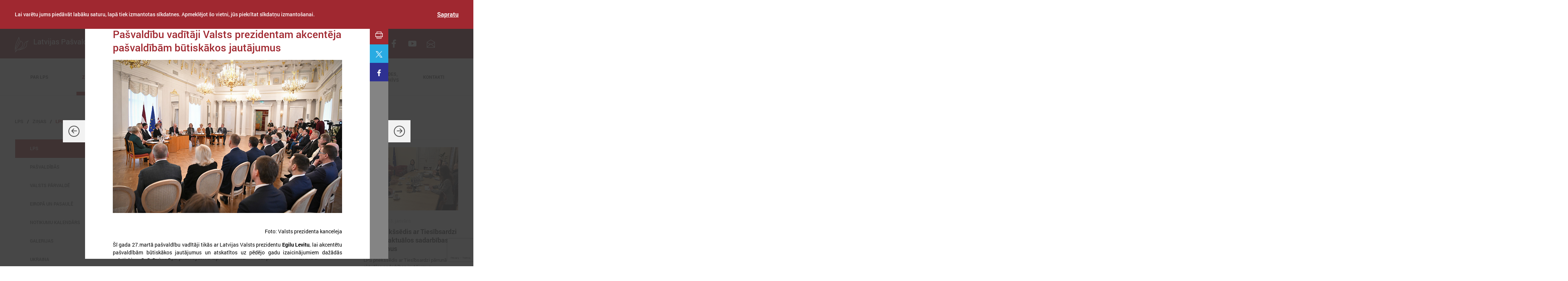

--- FILE ---
content_type: text/html; charset=UTF-8
request_url: https://www.lps.lv/lv/zinas/lps/7682-pasvaldibu-vaditaji-tiksies-ar-valsts-prezidentu-un-akcentes-pasvaldibam-butiskakos-jautajumus
body_size: 14771
content:
<!DOCTYPE html>
<html lang="en">
<head>
    <meta charset="UTF-8">
    <title>LPS
            - LPS
            </title>
    <meta name="csrf-token" content="Xvo5lUTusACxfIZwRFY4sO2NYMxDC2bIFWVlkbEi" />
    <meta name="viewport" content="width=device-width, initial-scale=1, user-scalable=0">
    <meta http-equiv="X-UA-Compatible" content="IE=Edge" />
    <meta name="format-detection" content="telephone=no">
    <meta name="apple-mobile-web-app-capable" content="yes">
    <meta name="mobile-web-app-capable" content="yes">
    <meta name="SKYPE_TOOLBAR" content="SKYPE_TOOLBAR_PARSER_COMPATIBLE" />

    <link rel="stylesheet" href="/dist/bundle-base-min.css?v=1689747841">

    <script>
        //image fades in when loaded
        function imgLoaded(img){
            var imgWrapper = img.parentNode;
            imgWrapper.className += imgWrapper.className ? ' loaded' : 'loaded';
        };
    </script>
    <script src="https://www.google.com/recaptcha/api.js?render=6Lefn5ciAAAAAItEkG1CGnsOZKFDN_VdIE1yX47R"></script>
    <noscript>
    <style> 
        .img-wrapper img{
            opacity:1; 
        }     
        body{
            opacity:1;
        }
    </style>
    </noscript>

    <link rel="apple-touch-icon" sizes="180x180" href="/img/frontend/favicons/apple-touch-icon.png">
    <link rel="icon" type="image/png" href="/img/frontend/favicons/favicon-32x32.png" sizes="32x32">
    <link rel="icon" type="image/png" href="/img/frontend/favicons/favicon-16x16.png" sizes="16x16">
    <link rel="manifest" href="/img/frontend/favicons/manifest.json">
    <link rel="mask-icon" href="/img/frontend/favicons/safari-pinned-tab.svg" color="#892730">
    <meta name="theme-color" content="#892730">
    
    <!--OpenGraph tags-->
    <meta property="og:title" content="Pašvaldību vadītāji Valsts prezidentam akcentēja pašvaldībām būtiskākos jautājumus">
    <meta property="og:description" content="27.martā pašvaldību vadītāji tikās ar Latvijas Valsts prezidentu Egilu Levitu.">
    <meta property="og:image" content="https://www.lps.lv/uploads/news_module/7682.jpg">
    <meta property="og:site_name" content="LPS">
    <meta property="article:author" content="www.facebook.com/PasvaldibuSavieniba">
    <meta property="og:type" content="article">

    <!--Twitter tags-->
    <meta name="twitter:card" content="summary">
    <meta name="twitter:creator" content="@lps_lv">
    <meta name="twitter:title" content="Pašvaldību vadītāji Valsts prezidentam akcentēja pašvaldībām būtiskākos jautājumus">
    <meta name="twitter:description" content="27.martā pašvaldību vadītāji tikās ar Latvijas Valsts prezidentu Egilu Levitu.">
    <meta name="ttwitter:image" content="https://www.lps.lv/uploads/news_module/7682.jpg">
</head>
<body>
<section class="cookies js-cookies">
    <div class="inner">
            <div class="cookies--left">
                <span class="cookies__text">
                    Lai varētu jums piedāvāt labāku saturu, lapā tiek izmantotas sīkdatnes. Apmeklējot šo vietni, jūs piekrītat sīkdatņu izmantošanai.
                </span>
            </div>
            <div class="cookies--right">
             <span class="cookies__agree js-cookies-agree">
                 Sapratu
             </span>
            </div>
        </div>
    </div>
</section>
<a href="/kontakti/pasvaldibu-kontakti" class="side-link">
    <div class="side-link__icon">
        <svg class="icon ">
    <use xmlns:xlink="http://www.w3.org/1999/xlink"
         xlink:href="/dist/icons.svg#latvia"></use>
</svg>    </div>
    <div class="side-link__text">Pašvaldību kontakti</div>
</a>

<a href="https://www.lps.lv/lv/kontakti/latvijas-pasvaldibu-macibu-centrs/" class="side-link second">
    <div class="side-link__icon">
        <svg class="icon ">
    <use xmlns:xlink="http://www.w3.org/1999/xlink"
         xlink:href="/dist/icons.svg#latvia"></use>
</svg>    </div>
    <div class="side-link__text">Pašvaldību mācību centrs</div>
</a>
<header class="main-header">
    <div class="main-header-top">
        <div class="inner h100">
            <a href="/lv" class="header-logo js-click-feedback">
    <div class="table">
        <div class="table-cell">
            <div class="flex direction--row wrap--nowrap">
                <figure
  class="img-wrapper header-logo__img "
  >
  <img
      src="/img/frontend/logo--not-filled.svg"
      alt="LPS logo 25 gadu"
      onload="imgLoaded(this)"
  />
</figure>
                <h1 class="header-logo__name">Latvijas Pašvaldību savienība</h1>
            </div>
        </div>
    </div>
</a>            <nav class="social-nav social-nav--main-header-top">
    <ul class="social-nav__items">
                    <li class="social-nav__item">
                <a
                    href="http://twitter.com/lps_lv"
                    target="_blank"
                    class="social-nav__link js-click-feedback"
                >
                    <svg class="icon social-nav--main-header-top">
    <use xmlns:xlink="http://www.w3.org/1999/xlink"
         xlink:href="/dist/icons.svg#twitter"></use>
</svg>                </a>
            </li>
                            <li class="social-nav__item">
                <a
                    href="http://www.facebook.com/PasvaldibuSavieniba"
                    target="_blank"
                    class="social-nav__link js-click-feedback"
                >
                    <svg class="icon social-nav--main-header-top">
    <use xmlns:xlink="http://www.w3.org/1999/xlink"
         xlink:href="/dist/icons.svg#facebook"></use>
</svg>                </a>
            </li>
                                    <li class="social-nav__item">
                <a
                    href="//www.youtube.com/latvijaspasvaldibusavieniba"
                    target="_blank"
                    class="social-nav__link js-click-feedback"
                >
                    <svg class="icon social-nav--main-header-top">
    <use xmlns:xlink="http://www.w3.org/1999/xlink"
         xlink:href="/dist/icons.svg#youtube"></use>
</svg>                </a>
            </li>
                            <li class="social-nav__item">
                <a
                        href="/lv/kontakti/biezak-uzdotie-jautajumi/"
                        target="_blank"
                        class="social-nav__link js-click-feedback"
                >
                    <svg class="icon social-nav--main-header-top">
    <use xmlns:xlink="http://www.w3.org/1999/xlink"
         xlink:href="/dist/icons.svg#letter"></use>
</svg>                </a>
            </li>
                            <li class="social-nav__item">
                <a
                        href="/zinas/ukraina"
                        target="_blank"
                        class="social-nav__link js-click-feedback"
                        style="width: 50px; padding: 10px; display: flex;"
                >
                    <svg xmlns="http://www.w3.org/2000/svg" viewBox="0 0 36.003 24.215" version="1.1" id="svg8"><g id="layer1" transform="translate(-408.424 -48.808)"><g id="g954-1" transform="matrix(.53582 0 0 .53582 409.279 49.663)" style="fill:#fff;stroke:#fff;stroke-width:3.19162;stroke-miterlimit:4;stroke-dasharray:none"><path id="Rounded_Rectangle_7_copy-0" class="st0" d="M5.8 0h52.3C61.4 0 64 2.6 64 5.7v30.6c0 3.2-2.6 5.7-5.8 5.7H5.8C2.6 42 0 39.4 0 36.3V5.7C0 2.6 2.6 0 5.8 0Z" style="fill:#fff;stroke:#fff;stroke-width:3.19162;stroke-miterlimit:4;stroke-dasharray:none"/><path class="st1" d="M0 36.3C0 39.4 2.6 42 5.8 42h52.4c3.2 0 5.8-2.5 5.8-5.7V21H0Z" id="path942-6" style="fill:#fff;stroke:#fff;stroke-width:3.19162;stroke-miterlimit:4;stroke-dasharray:none"/></g><g id="g954" transform="translate(409.797 50.003) scale(.51964)" style="stroke:none;stroke-width:1.08614;stroke-miterlimit:4;stroke-dasharray:none"><path id="Rounded_Rectangle_7_copy" class="st0" d="M5.8 0h52.3C61.4 0 64 2.6 64 5.7v30.6c0 3.2-2.6 5.7-5.8 5.7H5.8C2.6 42 0 39.4 0 36.3V5.7C0 2.6 2.6 0 5.8 0Z" style="stroke:none;stroke-width:1.08614;stroke-miterlimit:4;stroke-dasharray:none"/><path class="st1" d="M0 36.3C0 39.4 2.6 42 5.8 42h52.4c3.2 0 5.8-2.5 5.8-5.7V21H0Z" id="path942" style="stroke:none;stroke-width:1.08614;stroke-miterlimit:4;stroke-dasharray:none"/></g></g><style type="text/css" id="style939">.st0{fill:#3a75c4}.st1{fill:#f9dd16}</style></svg>
                </a>
            </li>
            </ul>
</nav>
            <nav class="language-nav language-nav--main-header-top">
    <ul class="language-nav__items">
                    <li class="language-nav__item">
                <a href="/en" class="language-nav__link js-click-feedback">
                    <div class="table">
                        <div class="table-cell">
                            EN
                        </div>
                    </div>
                </a>
            </li>
            </ul>
</nav>            <div
    class="search-main js-search-main"
    data-placeholder=""
    data-button=""
    aria-hidden="true"
>
    <button
        type="button"
        class="search-main__open is-visible js-search-main-open"
    >
        <svg class="icon search-main__icon">
    <use xmlns:xlink="http://www.w3.org/1999/xlink"
         xlink:href="/dist/icons.svg#search"></use>
</svg>    </button>
    <div class="search-main__search js-search-main-search" aria-hidden="true">
        <gcse:searchbox gname="main-header-search">
    </div>
</div>        </div>
    </div>
    <div class="main-header-bottom">
        <div class="main-header-bottom__inner inner h100">
            <button
    type="button"
    class="burger js-burger"
>
    <div class="w100 h100 flex wrap--nowrap direction--row justify--center align-items--center">
        <div class="burger__bars">
            <div class="burger__bars__bar"></div>
        </div>
        <div class="burger__text text-align--center">Izvēlne</div>
    </div>
</button>            <div class="mobile-nav">
                <div class="mobile-nav-toolkit">
                    <nav class="language-nav language-nav--mobile-nav">
    <ul class="language-nav__items">
                    <li class="language-nav__item">
                <a href="/en" class="language-nav__link js-click-feedback">
                    <div class="table">
                        <div class="table-cell">
                            EN
                        </div>
                    </div>
                </a>
            </li>
            </ul>
</nav>                    <nav class="social-nav social-nav--mobile-nav">
    <ul class="social-nav__items">
                    <li class="social-nav__item">
                <a
                    href="http://twitter.com/lps_lv"
                    target="_blank"
                    class="social-nav__link js-click-feedback"
                >
                    <svg class="icon social-nav--mobile-nav">
    <use xmlns:xlink="http://www.w3.org/1999/xlink"
         xlink:href="/dist/icons.svg#twitter"></use>
</svg>                </a>
            </li>
                            <li class="social-nav__item">
                <a
                    href="http://www.facebook.com/PasvaldibuSavieniba"
                    target="_blank"
                    class="social-nav__link js-click-feedback"
                >
                    <svg class="icon social-nav--mobile-nav">
    <use xmlns:xlink="http://www.w3.org/1999/xlink"
         xlink:href="/dist/icons.svg#facebook"></use>
</svg>                </a>
            </li>
                                    <li class="social-nav__item">
                <a
                    href="//www.youtube.com/latvijaspasvaldibusavieniba"
                    target="_blank"
                    class="social-nav__link js-click-feedback"
                >
                    <svg class="icon social-nav--mobile-nav">
    <use xmlns:xlink="http://www.w3.org/1999/xlink"
         xlink:href="/dist/icons.svg#youtube"></use>
</svg>                </a>
            </li>
                            <li class="social-nav__item">
                <a
                        href="/lv/kontakti/biezak-uzdotie-jautajumi/"
                        target="_blank"
                        class="social-nav__link js-click-feedback"
                >
                    <svg class="icon social-nav--mobile-nav">
    <use xmlns:xlink="http://www.w3.org/1999/xlink"
         xlink:href="/dist/icons.svg#letter"></use>
</svg>                </a>
            </li>
                            <li class="social-nav__item">
                <a
                        href="/zinas/ukraina"
                        target="_blank"
                        class="social-nav__link js-click-feedback"
                        style="width: 50px; padding: 10px; display: flex;"
                >
                    <svg xmlns="http://www.w3.org/2000/svg" viewBox="0 0 36.003 24.215" version="1.1" id="svg8"><g id="layer1" transform="translate(-408.424 -48.808)"><g id="g954-1" transform="matrix(.53582 0 0 .53582 409.279 49.663)" style="fill:#fff;stroke:#fff;stroke-width:3.19162;stroke-miterlimit:4;stroke-dasharray:none"><path id="Rounded_Rectangle_7_copy-0" class="st0" d="M5.8 0h52.3C61.4 0 64 2.6 64 5.7v30.6c0 3.2-2.6 5.7-5.8 5.7H5.8C2.6 42 0 39.4 0 36.3V5.7C0 2.6 2.6 0 5.8 0Z" style="fill:#fff;stroke:#fff;stroke-width:3.19162;stroke-miterlimit:4;stroke-dasharray:none"/><path class="st1" d="M0 36.3C0 39.4 2.6 42 5.8 42h52.4c3.2 0 5.8-2.5 5.8-5.7V21H0Z" id="path942-6" style="fill:#fff;stroke:#fff;stroke-width:3.19162;stroke-miterlimit:4;stroke-dasharray:none"/></g><g id="g954" transform="translate(409.797 50.003) scale(.51964)" style="stroke:none;stroke-width:1.08614;stroke-miterlimit:4;stroke-dasharray:none"><path id="Rounded_Rectangle_7_copy" class="st0" d="M5.8 0h52.3C61.4 0 64 2.6 64 5.7v30.6c0 3.2-2.6 5.7-5.8 5.7H5.8C2.6 42 0 39.4 0 36.3V5.7C0 2.6 2.6 0 5.8 0Z" style="stroke:none;stroke-width:1.08614;stroke-miterlimit:4;stroke-dasharray:none"/><path class="st1" d="M0 36.3C0 39.4 2.6 42 5.8 42h52.4c3.2 0 5.8-2.5 5.8-5.7V21H0Z" id="path942" style="stroke:none;stroke-width:1.08614;stroke-miterlimit:4;stroke-dasharray:none"/></g></g><style type="text/css" id="style939">.st0{fill:#3a75c4}.st1{fill:#f9dd16}</style></svg>
                </a>
            </li>
            </ul>
</nav>
                </div>
                <nav class="main-nav">
    <ul class="main-nav__list">
                    <li class="main-nav__item">
                <a href="#" class="main-nav__link  js-main-nav__second-level-link js-click-feedback">
                    <div class="table">
                        <div class="table-cell">
                            Par LPS
                        </div>
                    </div>
                    <span class="main-nav__icon main-nav__icon--right main-nav__icon--first-level"></span>
                </a>
                                    <div class="main-nav__second-level">
                        <div class="main-nav__second-level__close js-click-feedback">
                            <svg class="icon ">
    <use xmlns:xlink="http://www.w3.org/1999/xlink"
         xlink:href="/dist/icons.svg#cross"></use>
</svg>                        </div>
                        <ul class="main-nav__second-level__list">
                                                            <li class="main-nav__second-level__item">
                                    <!-- Arī šim linkam ir vajadzīga active klase -->
                                    <a href="/lv/par-lps/biedriba/" class="main-nav__second-level__link  js-click-feedback">
                                        <span class="main-nav__icon main-nav__icon--down "></span>
                                        Biedrība
                                    </a>
                                                                    </li>
                                                            <li class="main-nav__second-level__item">
                                    <!-- Arī šim linkam ir vajadzīga active klase -->
                                    <a href="/lv/par-lps/iepirkumi/" class="main-nav__second-level__link  js-click-feedback">
                                        <span class="main-nav__icon main-nav__icon--down "></span>
                                        Iepirkumi
                                    </a>
                                                                    </li>
                                                            <li class="main-nav__second-level__item">
                                    <!-- Arī šim linkam ir vajadzīga active klase -->
                                    <a href="/lv/par-lps/atzinumi/" class="main-nav__second-level__link  js-click-feedback">
                                        <span class="main-nav__icon main-nav__icon--down "></span>
                                        Atzinumi
                                    </a>
                                                                    </li>
                                                            <li class="main-nav__second-level__item">
                                    <!-- Arī šim linkam ir vajadzīga active klase -->
                                    <a href="/lv/par-lps/infologs/" class="main-nav__second-level__link  js-click-feedback">
                                        <span class="main-nav__icon main-nav__icon--down "></span>
                                        Infologs
                                    </a>
                                                                    </li>
                                                            <li class="main-nav__second-level__item">
                                    <!-- Arī šim linkam ir vajadzīga active klase -->
                                    <a href="/lv/par-lps/lps-un-mk-sarunu-protokoli/" class="main-nav__second-level__link  js-click-feedback">
                                        <span class="main-nav__icon main-nav__icon--down "></span>
                                        LPS un MK sarunu protokoli
                                    </a>
                                                                    </li>
                                                            <li class="main-nav__second-level__item">
                                    <!-- Arī šim linkam ir vajadzīga active klase -->
                                    <a href="/lv/par-lps/dokumenti-lejupieladei/" class="main-nav__second-level__link  js-click-feedback">
                                        <span class="main-nav__icon main-nav__icon--down "></span>
                                        Dokumenti lejupielādei
                                    </a>
                                                                    </li>
                                                            <li class="main-nav__second-level__item">
                                    <!-- Arī šim linkam ir vajadzīga active klase -->
                                    <a href="/lv/par-lps/pakalpojumi/" class="main-nav__second-level__link  js-click-feedback">
                                        <span class="main-nav__icon main-nav__icon--down "></span>
                                        Pakalpojumi
                                    </a>
                                                                    </li>
                                                    </ul>
                                                    <div class="main-nav__right-side">
                                <a
    class="small-banner js-click-feedback"
    target="_self"
    href="/lv/zinas/pasvaldibas/8482-aicinam-uz-barikadem-35-programmas-pasakumiem"
>
    <p class="small-banner__heading">
        Aicinām uz “Barikādēm 35” programmas pasākumiem
    </p>
            <p class="small-banner__text c-dgray--87">Aicinām uz “Barikādēm 35” programmas pasākumiem</p>
    
    <button
        type="button"
        class="btn btn--34 btn--round btn--icon i-arrow2-right btn--gray-54-transparent btn--gray-54-hover btn-small-banner js-click-feedback"
    >
        Lasīt
    </button>
</a>                            </div>
                                            </div>
                            </li>
                    <li class="main-nav__item">
                <a href="#" class="main-nav__link  active  js-main-nav__second-level-link js-click-feedback">
                    <div class="table">
                        <div class="table-cell">
                            Ziņas
                        </div>
                    </div>
                    <span class="main-nav__icon main-nav__icon--right main-nav__icon--first-level"></span>
                </a>
                                    <div class="main-nav__second-level">
                        <div class="main-nav__second-level__close js-click-feedback">
                            <svg class="icon ">
    <use xmlns:xlink="http://www.w3.org/1999/xlink"
         xlink:href="/dist/icons.svg#cross"></use>
</svg>                        </div>
                        <ul class="main-nav__second-level__list">
                                                            <li class="main-nav__second-level__item">
                                    <!-- Arī šim linkam ir vajadzīga active klase -->
                                    <a href="/lv/zinas/lps/" class="main-nav__second-level__link  active  js-click-feedback">
                                        <span class="main-nav__icon main-nav__icon--down "></span>
                                        LPS
                                    </a>
                                                                    </li>
                                                            <li class="main-nav__second-level__item">
                                    <!-- Arī šim linkam ir vajadzīga active klase -->
                                    <a href="/lv/zinas/pasvaldibas/" class="main-nav__second-level__link  js-click-feedback">
                                        <span class="main-nav__icon main-nav__icon--down "></span>
                                        Pašvaldībās
                                    </a>
                                                                    </li>
                                                            <li class="main-nav__second-level__item">
                                    <!-- Arī šim linkam ir vajadzīga active klase -->
                                    <a href="/lv/zinas/valsts-parvalde/" class="main-nav__second-level__link  js-click-feedback">
                                        <span class="main-nav__icon main-nav__icon--down "></span>
                                        Valsts pārvaldē
                                    </a>
                                                                    </li>
                                                            <li class="main-nav__second-level__item">
                                    <!-- Arī šim linkam ir vajadzīga active klase -->
                                    <a href="/lv/zinas/eiropa-un-pasaule/" class="main-nav__second-level__link  js-click-feedback">
                                        <span class="main-nav__icon main-nav__icon--down "></span>
                                        Eiropā un Pasaulē
                                    </a>
                                                                    </li>
                                                            <li class="main-nav__second-level__item">
                                    <!-- Arī šim linkam ir vajadzīga active klase -->
                                    <a href="/lv/zinas/notikumu-kalendars/" class="main-nav__second-level__link  js-click-feedback">
                                        <span class="main-nav__icon main-nav__icon--down "></span>
                                        Notikumu kalendārs
                                    </a>
                                                                    </li>
                                                            <li class="main-nav__second-level__item">
                                    <!-- Arī šim linkam ir vajadzīga active klase -->
                                    <a href="/lv/zinas/galerijas/" class="main-nav__second-level__link  js-click-feedback">
                                        <span class="main-nav__icon main-nav__icon--down "></span>
                                        Galerijas
                                    </a>
                                                                    </li>
                                                            <li class="main-nav__second-level__item">
                                    <!-- Arī šim linkam ir vajadzīga active klase -->
                                    <a href="/lv/zinas/ukraina/" class="main-nav__second-level__link  js-click-feedback">
                                        <span class="main-nav__icon main-nav__icon--down "></span>
                                        Ukraina
                                    </a>
                                                                    </li>
                                                    </ul>
                                                    <div class="main-nav__right-side">
                                <a
    class="small-banner js-click-feedback"
    target="_self"
    href="/lv/zinas/lps/8486-lps-aicina-premjeri-nekavejoties-atcelt-rikojumus-par-bauskas-un-preilu-novada-teritoriju-planojumu-apturesanu"
>
    <p class="small-banner__heading">
        LPS aicina premjeri nekavējoties atcelt rīkojumus par Bauskas un Preiļu novada teritoriju plānojumu apturēšanu
    </p>
            <p class="small-banner__text c-dgray--87">LPS Valde aicina Ministru prezidenti nekavējoties atcelt rīkojumus par Bauskas un Preiļu novada teritoriju plānojumu apturēšanu</p>
    
    <button
        type="button"
        class="btn btn--34 btn--round btn--icon i-arrow2-right btn--gray-54-transparent btn--gray-54-hover btn-small-banner js-click-feedback"
    >
        Lasīt
    </button>
</a>                            </div>
                                            </div>
                            </li>
                    <li class="main-nav__item">
                <a href="#" class="main-nav__link  js-main-nav__second-level-link js-click-feedback">
                    <div class="table">
                        <div class="table-cell">
                            Komitejas
                        </div>
                    </div>
                    <span class="main-nav__icon main-nav__icon--right main-nav__icon--first-level"></span>
                </a>
                                    <div class="main-nav__second-level">
                        <div class="main-nav__second-level__close js-click-feedback">
                            <svg class="icon ">
    <use xmlns:xlink="http://www.w3.org/1999/xlink"
         xlink:href="/dist/icons.svg#cross"></use>
</svg>                        </div>
                        <ul class="main-nav__second-level__list">
                                                            <li class="main-nav__second-level__item">
                                    <!-- Arī šim linkam ir vajadzīga active klase -->
                                    <a href="/lv/komitejas/finansu-un-ekonomikas-komiteja/" class="main-nav__second-level__link  js-click-feedback">
                                        <span class="main-nav__icon main-nav__icon--down "></span>
                                        Finanšu un ekonomikas komiteja
                                    </a>
                                                                    </li>
                                                            <li class="main-nav__second-level__item">
                                    <!-- Arī šim linkam ir vajadzīga active klase -->
                                    <a href="/lv/komitejas/izglitibas-un-kulturas-komiteja/" class="main-nav__second-level__link  js-click-feedback">
                                        <span class="main-nav__icon main-nav__icon--down "></span>
                                        Izglītības un kultūras komiteja
                                    </a>
                                                                    </li>
                                                            <li class="main-nav__second-level__item">
                                    <!-- Arī šim linkam ir vajadzīga active klase -->
                                    <a href="/lv/komitejas/veselibas-un-socialo-jautajumu-komiteja/" class="main-nav__second-level__link  js-click-feedback">
                                        <span class="main-nav__icon main-nav__icon--down "></span>
                                        Veselības un sociālo jautājumu komiteja
                                    </a>
                                                                    </li>
                                                            <li class="main-nav__second-level__item">
                                    <!-- Arī šim linkam ir vajadzīga active klase -->
                                    <a href="/lv/komitejas/regionalas-attistibas-un-sadarbibas-komiteja/" class="main-nav__second-level__link  js-click-feedback">
                                        <span class="main-nav__icon main-nav__icon--down "></span>
                                        Reģionālās attīstības un sadarbības komiteja
                                    </a>
                                                                    </li>
                                                            <li class="main-nav__second-level__item">
                                    <!-- Arī šim linkam ir vajadzīga active klase -->
                                    <a href="/lv/komitejas/tautsaimniecibas-komiteja/" class="main-nav__second-level__link  js-click-feedback">
                                        <span class="main-nav__icon main-nav__icon--down "></span>
                                        Tautsaimniecības komiteja
                                    </a>
                                                                    </li>
                                                            <li class="main-nav__second-level__item">
                                    <!-- Arī šim linkam ir vajadzīga active klase -->
                                    <a href="/lv/komitejas/sporta-jautajumu-apakskomiteja/" class="main-nav__second-level__link  js-click-feedback">
                                        <span class="main-nav__icon main-nav__icon--down "></span>
                                        Sporta jautājumu apakškomiteja
                                    </a>
                                                                    </li>
                                                            <li class="main-nav__second-level__item">
                                    <!-- Arī šim linkam ir vajadzīga active klase -->
                                    <a href="/lv/komitejas/informatikas-jautajumu-apakskomiteja/" class="main-nav__second-level__link  js-click-feedback">
                                        <span class="main-nav__icon main-nav__icon--down "></span>
                                        Informātikas jautājumu apakškomiteja
                                    </a>
                                                                    </li>
                                                            <li class="main-nav__second-level__item">
                                    <!-- Arī šim linkam ir vajadzīga active klase -->
                                    <a href="/lv/komitejas/majoklu-jautajumu-apakskomiteja/" class="main-nav__second-level__link  js-click-feedback">
                                        <span class="main-nav__icon main-nav__icon--down "></span>
                                        Mājokļu jautājumu apakškomiteja
                                    </a>
                                                                    </li>
                                                    </ul>
                                                    <div class="main-nav__right-side">
                                <a
    class="small-banner js-click-feedback"
    target="_self"
    href="/lv/zinas/lps/8486-lps-aicina-premjeri-nekavejoties-atcelt-rikojumus-par-bauskas-un-preilu-novada-teritoriju-planojumu-apturesanu"
>
    <p class="small-banner__heading">
        LPS aicina premjeri nekavējoties atcelt rīkojumus par Bauskas un Preiļu novada teritoriju plānojumu apturēšanu
    </p>
            <p class="small-banner__text c-dgray--87">LPS Valde aicina Ministru prezidenti nekavējoties atcelt rīkojumus par Bauskas un Preiļu novada teritoriju plānojumu apturēšanu</p>
    
    <button
        type="button"
        class="btn btn--34 btn--round btn--icon i-arrow2-right btn--gray-54-transparent btn--gray-54-hover btn-small-banner js-click-feedback"
    >
        Lasīt
    </button>
</a>                            </div>
                                            </div>
                            </li>
                    <li class="main-nav__item">
                <a href="#" class="main-nav__link  js-main-nav__second-level-link js-click-feedback">
                    <div class="table">
                        <div class="table-cell">
                            Starptautiskā sadarbība
                        </div>
                    </div>
                    <span class="main-nav__icon main-nav__icon--right main-nav__icon--first-level"></span>
                </a>
                                    <div class="main-nav__second-level">
                        <div class="main-nav__second-level__close js-click-feedback">
                            <svg class="icon ">
    <use xmlns:xlink="http://www.w3.org/1999/xlink"
         xlink:href="/dist/icons.svg#cross"></use>
</svg>                        </div>
                        <ul class="main-nav__second-level__list">
                                                            <li class="main-nav__second-level__item">
                                    <!-- Arī šim linkam ir vajadzīga active klase -->
                                    <a href="/lv/starptautiska-sadarbiba/parstavnieciba-brisele/" class="main-nav__second-level__link  js-click-feedback">
                                        <span class="main-nav__icon main-nav__icon--down "></span>
                                        Pārstāvniecība Briselē
                                    </a>
                                                                    </li>
                                                            <li class="main-nav__second-level__item">
                                    <!-- Arī šim linkam ir vajadzīga active klase -->
                                    <a href="/lv/starptautiska-sadarbiba/eiropas-regionu-komiteja/" class="main-nav__second-level__link  js-click-feedback">
                                        <span class="main-nav__icon main-nav__icon--down "></span>
                                        Eiropas Reģionu Komiteja
                                    </a>
                                                                    </li>
                                                            <li class="main-nav__second-level__item">
                                    <!-- Arī šim linkam ir vajadzīga active klase -->
                                    <a href="/lv/starptautiska-sadarbiba/ep-vietejo-un-regionalo-pasvaldibu-kongress/" class="main-nav__second-level__link  js-click-feedback">
                                        <span class="main-nav__icon main-nav__icon--down "></span>
                                        EP Vietējo un reģionālo pašvaldību kongress
                                    </a>
                                                                    </li>
                                                    </ul>
                                                    <div class="main-nav__right-side">
                                <a
    class="small-banner js-click-feedback"
    target="_self"
    href="/lv/zinas/eiropa-un-pasaule/8479-pasvaldibam-iespeja-pieteikties-eiropas-zalas-lapas-balvai"
>
    <p class="small-banner__heading">
        Pašvaldībām iespēja pieteikties Eiropas Zaļās lapas balvai
    </p>
            <p class="small-banner__text c-dgray--87">Eiropas Komisija oficiāli izsludinājusi pieteikšanos 2028. gada Eiropas Zaļās lapas (European Green Leaf) balvai. Pieteikšanās atvērta līdz 2026. gada 1. aprīlim.</p>
    
    <button
        type="button"
        class="btn btn--34 btn--round btn--icon i-arrow2-right btn--gray-54-transparent btn--gray-54-hover btn-small-banner js-click-feedback"
    >
        Lasīt
    </button>
</a>                            </div>
                                            </div>
                            </li>
                    <li class="main-nav__item">
                <a href="#" class="main-nav__link  js-main-nav__second-level-link js-click-feedback">
                    <div class="table">
                        <div class="table-cell">
                            Projekti
                        </div>
                    </div>
                    <span class="main-nav__icon main-nav__icon--right main-nav__icon--first-level"></span>
                </a>
                                    <div class="main-nav__second-level">
                        <div class="main-nav__second-level__close js-click-feedback">
                            <svg class="icon ">
    <use xmlns:xlink="http://www.w3.org/1999/xlink"
         xlink:href="/dist/icons.svg#cross"></use>
</svg>                        </div>
                        <ul class="main-nav__second-level__list">
                                                            <li class="main-nav__second-level__item">
                                    <!-- Arī šim linkam ir vajadzīga active klase -->
                                    <a href="/lv/projekti/aktivie-projekti/" class="main-nav__second-level__link  js-click-feedback">
                                        <span class="main-nav__icon main-nav__icon--down "></span>
                                        Aktīvie projekti
                                    </a>
                                                                    </li>
                                                            <li class="main-nav__second-level__item">
                                    <!-- Arī šim linkam ir vajadzīga active klase -->
                                    <a href="/lv/projekti/realizetie-projekti/" class="main-nav__second-level__link  js-click-feedback">
                                        <span class="main-nav__icon main-nav__icon--down "></span>
                                        Realizētie projekti
                                    </a>
                                                                    </li>
                                                    </ul>
                                                    <div class="main-nav__right-side">
                                <a
    class="small-banner js-click-feedback"
    target="_self"
    href="/lv/zinas/eiropa-un-pasaule/8479-pasvaldibam-iespeja-pieteikties-eiropas-zalas-lapas-balvai"
>
    <p class="small-banner__heading">
        Pašvaldībām iespēja pieteikties Eiropas Zaļās lapas balvai
    </p>
            <p class="small-banner__text c-dgray--87">Eiropas Komisija oficiāli izsludinājusi pieteikšanos 2028. gada Eiropas Zaļās lapas (European Green Leaf) balvai. Pieteikšanās atvērta līdz 2026. gada 1. aprīlim.</p>
    
    <button
        type="button"
        class="btn btn--34 btn--round btn--icon i-arrow2-right btn--gray-54-transparent btn--gray-54-hover btn-small-banner js-click-feedback"
    >
        Lasīt
    </button>
</a>                            </div>
                                            </div>
                            </li>
                    <li class="main-nav__item">
                <a href="#" class="main-nav__link  js-main-nav__second-level-link js-click-feedback">
                    <div class="table">
                        <div class="table-cell">
                            Apvienības
                        </div>
                    </div>
                    <span class="main-nav__icon main-nav__icon--right main-nav__icon--first-level"></span>
                </a>
                                    <div class="main-nav__second-level">
                        <div class="main-nav__second-level__close js-click-feedback">
                            <svg class="icon ">
    <use xmlns:xlink="http://www.w3.org/1999/xlink"
         xlink:href="/dist/icons.svg#cross"></use>
</svg>                        </div>
                        <ul class="main-nav__second-level__list">
                                                            <li class="main-nav__second-level__item">
                                    <!-- Arī šim linkam ir vajadzīga active klase -->
                                    <a href="/lv/apvienibas/regionalo-attistibas-centru-un-novadu-apvieniba/" class="main-nav__second-level__link  js-click-feedback">
                                        <span class="main-nav__icon main-nav__icon--down "></span>
                                        Reģionālo attīstības centru un novadu apvienība 
                                    </a>
                                                                    </li>
                                                            <li class="main-nav__second-level__item">
                                    <!-- Arī šim linkam ir vajadzīga active klase -->
                                    <a href="/lv/apvienibas/biedriba-rigas-metropole/" class="main-nav__second-level__link  js-click-feedback">
                                        <span class="main-nav__icon main-nav__icon--down "></span>
                                        Biedrība &quot;Rīgas metropole&quot;
                                    </a>
                                                                    </li>
                                                            <li class="main-nav__second-level__item">
                                    <!-- Arī šim linkam ir vajadzīga active klase -->
                                    <a href="/lv/apvienibas/piekrastes-pasvaldibu-apvieniba/" class="main-nav__second-level__link  js-click-feedback">
                                        <span class="main-nav__icon main-nav__icon--down "></span>
                                        Piekrastes pašvaldību apvienība 
                                    </a>
                                                                    </li>
                                                            <li class="main-nav__second-level__item">
                                    <!-- Arī šim linkam ir vajadzīga active klase -->
                                    <a href="/lv/apvienibas/pasvaldibu-izpilddirektoru-asociacija/" class="main-nav__second-level__link  js-click-feedback">
                                        <span class="main-nav__icon main-nav__icon--down "></span>
                                        Pašvaldību izpilddirektoru asociācija 
                                    </a>
                                                                    </li>
                                                            <li class="main-nav__second-level__item">
                                    <!-- Arī šim linkam ir vajadzīga active klase -->
                                    <a href="/lv/apvienibas/pasvaldibu-ikt-asociacija/" class="main-nav__second-level__link  js-click-feedback">
                                        <span class="main-nav__icon main-nav__icon--down "></span>
                                        Pašvaldību IKT Asociācija
                                    </a>
                                                                    </li>
                                                            <li class="main-nav__second-level__item">
                                    <!-- Arī šim linkam ir vajadzīga active klase -->
                                    <a href="/lv/apvienibas/barintiesu-darbinieku-asociacija/" class="main-nav__second-level__link  js-click-feedback">
                                        <span class="main-nav__icon main-nav__icon--down "></span>
                                        Bāriņtiesu darbinieku asociācija 
                                    </a>
                                                                    </li>
                                                            <li class="main-nav__second-level__item">
                                    <!-- Arī šim linkam ir vajadzīga active klase -->
                                    <a href="/lv/apvienibas/socialo-aprupes-instituciju-apvieniba/" class="main-nav__second-level__link  js-click-feedback">
                                        <span class="main-nav__icon main-nav__icon--down "></span>
                                        Sociālo aprūpes institūciju apvienība 
                                    </a>
                                                                    </li>
                                                            <li class="main-nav__second-level__item">
                                    <!-- Arī šim linkam ir vajadzīga active klase -->
                                    <a href="/lv/apvienibas/socialo-dienestu-vaditaju-apvieniba/" class="main-nav__second-level__link  js-click-feedback">
                                        <span class="main-nav__icon main-nav__icon--down "></span>
                                        Sociālo dienestu vadītāju apvienība 
                                    </a>
                                                                    </li>
                                                    </ul>
                                                    <div class="main-nav__right-side">
                                <a
    class="small-banner js-click-feedback"
    target="_self"
    href="/lv/zinas/pasvaldibas/8482-aicinam-uz-barikadem-35-programmas-pasakumiem"
>
    <p class="small-banner__heading">
        Aicinām uz “Barikādēm 35” programmas pasākumiem
    </p>
            <p class="small-banner__text c-dgray--87">Aicinām uz “Barikādēm 35” programmas pasākumiem</p>
    
    <button
        type="button"
        class="btn btn--34 btn--round btn--icon i-arrow2-right btn--gray-54-transparent btn--gray-54-hover btn-small-banner js-click-feedback"
    >
        Lasīt
    </button>
</a>                            </div>
                                            </div>
                            </li>
                    <li class="main-nav__item">
                <a href="#" class="main-nav__link  js-main-nav__second-level-link js-click-feedback">
                    <div class="table">
                        <div class="table-cell">
                            Noderīgi
                        </div>
                    </div>
                    <span class="main-nav__icon main-nav__icon--right main-nav__icon--first-level"></span>
                </a>
                                    <div class="main-nav__second-level">
                        <div class="main-nav__second-level__close js-click-feedback">
                            <svg class="icon ">
    <use xmlns:xlink="http://www.w3.org/1999/xlink"
         xlink:href="/dist/icons.svg#cross"></use>
</svg>                        </div>
                        <ul class="main-nav__second-level__list">
                                                            <li class="main-nav__second-level__item">
                                    <!-- Arī šim linkam ir vajadzīga active klase -->
                                    <a href="/lv/noderigi/bauhaus-latvija/" class="main-nav__second-level__link  js-click-feedback">
                                        <span class="main-nav__icon main-nav__icon--down "></span>
                                        Bauhaus Latvijā
                                    </a>
                                                                    </li>
                                                            <li class="main-nav__second-level__item">
                                    <!-- Arī šim linkam ir vajadzīga active klase -->
                                    <a href="/lv/noderigi/jaunatnes-lietas/" class="main-nav__second-level__link  js-click-feedback">
                                        <span class="main-nav__icon main-nav__icon--down "></span>
                                        Jaunatnes lietas
                                    </a>
                                                                    </li>
                                                            <li class="main-nav__second-level__item">
                                    <!-- Arī šim linkam ir vajadzīga active klase -->
                                    <a href="/lv/noderigi/iepirkumu-joma/" class="main-nav__second-level__link  js-click-feedback">
                                        <span class="main-nav__icon main-nav__icon--down "></span>
                                        Iepirkumu joma
                                    </a>
                                                                    </li>
                                                            <li class="main-nav__second-level__item">
                                    <!-- Arī šim linkam ir vajadzīga active klase -->
                                    <a href="/lv/noderigi/izglitibas-iespejas/" class="main-nav__second-level__link  js-click-feedback">
                                        <span class="main-nav__icon main-nav__icon--down "></span>
                                        Izglītības iespējas
                                    </a>
                                                                    </li>
                                                            <li class="main-nav__second-level__item">
                                    <!-- Arī šim linkam ir vajadzīga active klase -->
                                    <a href="/lv/noderigi/energoatbalsts/" class="main-nav__second-level__link  js-click-feedback">
                                        <span class="main-nav__icon main-nav__icon--down "></span>
                                        Energoatbalsts
                                    </a>
                                                                    </li>
                                                    </ul>
                                            </div>
                            </li>
                    <li class="main-nav__item">
                <a href="#" class="main-nav__link  js-main-nav__second-level-link js-click-feedback">
                    <div class="table">
                        <div class="table-cell">
                            Tiešraides, Videoarhīvs
                        </div>
                    </div>
                    <span class="main-nav__icon main-nav__icon--right main-nav__icon--first-level"></span>
                </a>
                                    <div class="main-nav__second-level">
                        <div class="main-nav__second-level__close js-click-feedback">
                            <svg class="icon ">
    <use xmlns:xlink="http://www.w3.org/1999/xlink"
         xlink:href="/dist/icons.svg#cross"></use>
</svg>                        </div>
                        <ul class="main-nav__second-level__list">
                                                            <li class="main-nav__second-level__item">
                                    <!-- Arī šim linkam ir vajadzīga active klase -->
                                    <a href="/lv/tiesraides-videoarhivs/tiesraide/" class="main-nav__second-level__link  js-click-feedback">
                                        <span class="main-nav__icon main-nav__icon--down "></span>
                                        Tiešraide
                                    </a>
                                                                    </li>
                                                            <li class="main-nav__second-level__item">
                                    <!-- Arī šim linkam ir vajadzīga active klase -->
                                    <a href="/lv/tiesraides-videoarhivs/videoarhivs/" class="main-nav__second-level__link  js-click-feedback">
                                        <span class="main-nav__icon main-nav__icon--down "></span>
                                        Videoarhīvs
                                    </a>
                                                                    </li>
                                                            <li class="main-nav__second-level__item">
                                    <!-- Arī šim linkam ir vajadzīga active klase -->
                                    <a href="/lv/tiesraides-videoarhivs/videoarhivs-old/" class="main-nav__second-level__link  js-click-feedback">
                                        <span class="main-nav__icon main-nav__icon--down "></span>
                                        Videoarhīvs-old
                                    </a>
                                                                    </li>
                                                    </ul>
                                                    <div class="main-nav__right-side">
                                <a
    class="small-banner js-click-feedback"
    target="_self"
    href="/lv/tiesraides-videoarhivs/videoarhivs-old/1912-latvijas-pasvaldibu-savienibas-un-kulturas-ministrijas-sarunas"
>
    <p class="small-banner__heading">
        Latvijas Pašvaldību savienības un Kultūras ministrijas sarunas
    </p>
            <p class="small-banner__text c-dgray--87">2015.gada 3.jūlijā LPS mītnē Rīgā, Mazā Pils iela 1, notika Latvijas Pašvaldību savienības un Kultūras ministrijas ikgadējās sarunas.</p>
    
    <button
        type="button"
        class="btn btn--34 btn--round btn--icon i-arrow2-right btn--gray-54-transparent btn--gray-54-hover btn-small-banner js-click-feedback"
    >
        Lasīt
    </button>
</a>                            </div>
                                            </div>
                            </li>
                    <li class="main-nav__item">
                <a href="#" class="main-nav__link  js-main-nav__second-level-link js-click-feedback">
                    <div class="table">
                        <div class="table-cell">
                            Kontakti
                        </div>
                    </div>
                    <span class="main-nav__icon main-nav__icon--right main-nav__icon--first-level"></span>
                </a>
                                    <div class="main-nav__second-level">
                        <div class="main-nav__second-level__close js-click-feedback">
                            <svg class="icon ">
    <use xmlns:xlink="http://www.w3.org/1999/xlink"
         xlink:href="/dist/icons.svg#cross"></use>
</svg>                        </div>
                        <ul class="main-nav__second-level__list">
                                                            <li class="main-nav__second-level__item">
                                    <!-- Arī šim linkam ir vajadzīga active klase -->
                                    <a href="/lv/kontakti/pasvaldibu-kontakti/" class="main-nav__second-level__link  js-click-feedback">
                                        <span class="main-nav__icon main-nav__icon--down "></span>
                                        Pašvaldību kontakti
                                    </a>
                                                                    </li>
                                                            <li class="main-nav__second-level__item">
                                    <!-- Arī šim linkam ir vajadzīga active klase -->
                                    <a href="/lv/kontakti/lps/" class="main-nav__second-level__link  js-click-feedback">
                                        <span class="main-nav__icon main-nav__icon--down "></span>
                                        LPS 
                                    </a>
                                                                    </li>
                                                            <li class="main-nav__second-level__item">
                                    <!-- Arī šim linkam ir vajadzīga active klase -->
                                    <a href="/lv/kontakti/latvijas-pasvaldibu-macibu-centrs/" class="main-nav__second-level__link  js-click-feedback">
                                        <span class="main-nav__icon main-nav__icon--down "></span>
                                        Latvijas pašvaldību mācību centrs
                                    </a>
                                                                    </li>
                                                            <li class="main-nav__second-level__item">
                                    <!-- Arī šim linkam ir vajadzīga active klase -->
                                    <a href="/lv/kontakti/biezak-uzdotie-jautajumi/" class="main-nav__second-level__link  js-click-feedback">
                                        <span class="main-nav__icon main-nav__icon--down "></span>
                                        Biežāk uzdotie jautājumi
                                    </a>
                                                                    </li>
                                                    </ul>
                                                    <div class="main-nav__right-side">
                                <a
    class="small-banner js-click-feedback"
    target="_self"
    href="/lv/zinas/lps/8486-lps-aicina-premjeri-nekavejoties-atcelt-rikojumus-par-bauskas-un-preilu-novada-teritoriju-planojumu-apturesanu"
>
    <p class="small-banner__heading">
        LPS aicina premjeri nekavējoties atcelt rīkojumus par Bauskas un Preiļu novada teritoriju plānojumu apturēšanu
    </p>
            <p class="small-banner__text c-dgray--87">LPS Valde aicina Ministru prezidenti nekavējoties atcelt rīkojumus par Bauskas un Preiļu novada teritoriju plānojumu apturēšanu</p>
    
    <button
        type="button"
        class="btn btn--34 btn--round btn--icon i-arrow2-right btn--gray-54-transparent btn--gray-54-hover btn-small-banner js-click-feedback"
    >
        Lasīt
    </button>
</a>                            </div>
                                            </div>
                            </li>
            </ul>
</nav>            </div>
        </div>
    </div>
</header>
<main>
    <nav class="breadcrumbs noprint">
          <div class="inner">
              <ul class="breadcrumbs-items">
                  <li class="breadcrumbs-item breadcrumbs-item--slash"><a href="/lv" class="breadcrumbs-link js-click-feedback">LPS</a></li>
								                                                                  <li class="breadcrumbs-item breadcrumbs-item--slash"><a href="/lv/zinas/lps" class="breadcrumbs-link js-click-feedback">Ziņas</a></li>
                      									                                                                  <li class="breadcrumbs-item"><a href="/lv/zinas/lps" class="breadcrumbs-link breadcrumbs-link--last js-click-feedback">LPS</a></li>
                      									                                </ul>
          </div>
      </nav>
  
    <div class="w100">
    <div class="inner layout-reverse">
                <div class="side noprint">
                            <nav class="side-nav" role="navigation">
    <ul class="side-nav__list">
                    <li class="side-nav__item">
                <a href="/lv/zinas/lps" class="side-nav__link  active  js-click-feedback">
                    <div class="table">
                        <div class="table-cell text-align--left">
                            LPS
                        </div>
                    </div>
                </a>
                            </li>
                    <li class="side-nav__item">
                <a href="/lv/zinas/pasvaldibas" class="side-nav__link  js-click-feedback">
                    <div class="table">
                        <div class="table-cell text-align--left">
                            Pašvaldībās
                        </div>
                    </div>
                </a>
                            </li>
                    <li class="side-nav__item">
                <a href="/lv/zinas/valsts-parvalde" class="side-nav__link  js-click-feedback">
                    <div class="table">
                        <div class="table-cell text-align--left">
                            Valsts pārvaldē
                        </div>
                    </div>
                </a>
                            </li>
                    <li class="side-nav__item">
                <a href="/lv/zinas/eiropa-un-pasaule" class="side-nav__link  js-click-feedback">
                    <div class="table">
                        <div class="table-cell text-align--left">
                            Eiropā un Pasaulē
                        </div>
                    </div>
                </a>
                            </li>
                    <li class="side-nav__item">
                <a href="/lv/zinas/notikumu-kalendars" class="side-nav__link  js-click-feedback">
                    <div class="table">
                        <div class="table-cell text-align--left">
                            Notikumu kalendārs
                        </div>
                    </div>
                </a>
                            </li>
                    <li class="side-nav__item">
                <a href="/lv/zinas/galerijas" class="side-nav__link  js-click-feedback">
                    <div class="table">
                        <div class="table-cell text-align--left">
                            Galerijas
                        </div>
                    </div>
                </a>
                            </li>
                    <li class="side-nav__item">
                <a href="/lv/zinas/ukraina" class="side-nav__link  js-click-feedback">
                    <div class="table">
                        <div class="table-cell text-align--left">
                            Ukraina
                        </div>
                    </div>
                </a>
                            </li>
            </ul>
</nav>            
                        <form action="" class="w100" role="search">
                <table class="text-input-borders">
                    <tbody><tr><td>
                        <input
    type="search"
    class="text-input ti--46 placeholder js-click-feedback"
    id="text-input-6971b1fd0e13d"
    placeholder="Meklēt Rakstu"
    name="search"
            value=""
                            data-rule-required=true
                    data-msg-required="Lūdzu ievadiet savu vārdu!"
            >                        </td></tr>
                    <tr><td>
                        <input
    type="text"
    class="text-input ti--46 text-input--date placeholder"
    id="text-input-6971b1fd0e1a6"
    placeholder="No"
    name="start_date"
            value=""
        >                        </td></tr>
                    <tr><td>
                        <input
    type="text"
    class="text-input ti--46 ti--46 text-input--date placeholder"
    id="text-input-6971b1fd0e1f0"
    placeholder="Līdz"
    name="end_date"
            value=""
        >                        </td></tr>
                    </tbody></table>
                <button class="btn btn--54 btn--gray-34 btn--red-hover w100 js-click-feedback">Meklēt</button>
            </form>
                                </div>
        
        <div class="content">
            
            
                                            
                                                            <div class="nav-mid">
                                        </div>
                                        <!-- NEWS -->
<div class="w100 relative noprint">
    <div class="row row--gutters-30">
                    <div class="col-s1-24 col-s2-12 col-s6-8">
                <a
        href="https://www.lps.lv/lv/zinas/lps/7682-pasvaldibu-vaditaji-tiksies-ar-valsts-prezidentu-un-akcentes-pasvaldibam-butiskakos-jautajumus/8486-lps-aicina-premjeri-nekavejoties-atcelt-rikojumus-par-bauskas-un-preilu-novada-teritoriju-planojumu-apturesanu" class="card js-article-link js-click-feedback"
            data-article-id="8486"
                    >
            <div class="card__image-wrap">
                        <figure
  class="img-wrapper card__image img-wrapper--aspect"
        style="padding: 0 0 66.666666666667% 0"
  >
  <img
      src="/irs.php?image=/uploads/news_module/8486.jpg&amp;width=450&amp;height=300&amp;cropratio=3:2"
      alt="LPS aicina premjeri nekavējoties atcelt rīkojumus par Bauskas un Preiļu novada teritoriju plānojumu apturēšanu"
      onload="imgLoaded(this)"
  />
</figure>
        </div>
        <div class="card__info">
                    <time
                    datetime="2026. gada 21. janvāris"
                    class="card__date"
            >
                2026. gada 21. janvāris
            </time>
                            <p class="card__heading">LPS aicina premjeri nekavējoties atcelt rīkojumus par Bauskas un Preiļu novada teritoriju plānojumu apturēšanu</p>
                            <div class="card__description editor-text">LPS Valde aicina Ministru prezidenti nekavējoties atcelt rīkojumus par Bauskas un Preiļu novada teritoriju plānojumu apturēšanu</div>
            </div>
</a>
            </div>
                    <div class="col-s1-24 col-s2-12 col-s6-8">
                <a
        href="https://www.lps.lv/lv/zinas/lps/7682-pasvaldibu-vaditaji-tiksies-ar-valsts-prezidentu-un-akcentes-pasvaldibam-butiskakos-jautajumus/8488-lps-informes-pasvaldibu-policiju-parstavjus-par-aktualitatem-normativos-un-turpmako-sadarbibu" class="card js-article-link js-click-feedback"
            data-article-id="8488"
                    >
            <div class="card__image-wrap">
                        <figure
  class="img-wrapper card__image img-wrapper--aspect"
        style="padding: 0 0 66.666666666667% 0"
  >
  <img
      src="/irs.php?image=/uploads/news_module/8488.jpg&amp;width=450&amp;height=300&amp;cropratio=3:2"
      alt="LPS informēs pašvaldību policiju pārstāvjus par aktualitātēm normatīvos un turpmāko sadarbību"
      onload="imgLoaded(this)"
  />
</figure>
        </div>
        <div class="card__info">
                    <time
                    datetime="2026. gada 19. janvāris"
                    class="card__date"
            >
                2026. gada 19. janvāris
            </time>
                            <p class="card__heading">LPS informēs pašvaldību policiju pārstāvjus par aktualitātēm normatīvos un turpmāko sadarbību</p>
                            <div class="card__description editor-text">LPS informēs pašvaldību policiju pārstāvjus par aktualitātēm normatīvos un turpmāko sadarbību</div>
            </div>
</a>
            </div>
                    <div class="col-s1-24 col-s2-12 col-s6-8">
                <a
        href="https://www.lps.lv/lv/zinas/lps/7682-pasvaldibu-vaditaji-tiksies-ar-valsts-prezidentu-un-akcentes-pasvaldibam-butiskakos-jautajumus/8480-lps-priekssedis-ar-tiesibsardzi-parruna-aktualos-sadarbibas-jautajumus" class="card js-article-link js-click-feedback"
            data-article-id="8480"
                    >
            <div class="card__image-wrap">
                        <figure
  class="img-wrapper card__image img-wrapper--aspect"
        style="padding: 0 0 66.666666666667% 0"
  >
  <img
      src="/irs.php?image=/uploads/news_module/8480.jpg&amp;width=450&amp;height=300&amp;cropratio=3:2"
      alt="LPS priekšsēdis ar Tiesībsardzi pārrunā aktuālos sadarbības jautājumus"
      onload="imgLoaded(this)"
  />
</figure>
        </div>
        <div class="card__info">
                    <time
                    datetime="2026. gada 13. janvāris"
                    class="card__date"
            >
                2026. gada 13. janvāris
            </time>
                            <p class="card__heading">LPS priekšsēdis ar Tiesībsardzi pārrunā aktuālos sadarbības jautājumus</p>
                            <div class="card__description editor-text">LPS priekšsēdis ar Tiesībsardzi pārrunā aktuālos sadarbības jautājumus</div>
            </div>
</a>
            </div>
                    <div class="col-s1-24 col-s2-12 col-s6-8">
                <a
        href="https://www.lps.lv/lv/zinas/lps/7682-pasvaldibu-vaditaji-tiksies-ar-valsts-prezidentu-un-akcentes-pasvaldibam-butiskakos-jautajumus/8474-priecigus-ziemassvetkus-un-laimigu-jauno-2026gadu" class="card js-article-link js-click-feedback"
            data-article-id="8474"
                    >
            <div class="card__image-wrap">
                        <figure
  class="img-wrapper card__image img-wrapper--aspect"
        style="padding: 0 0 66.666666666667% 0"
  >
  <img
      src="/irs.php?image=/uploads/news_module/8474.png&amp;width=450&amp;height=300&amp;cropratio=3:2"
      alt="Priecīgus Ziemassvētkus un laimīgu Jauno 2026.gadu!"
      onload="imgLoaded(this)"
  />
</figure>
        </div>
        <div class="card__info">
                    <time
                    datetime="2025. gada 23. decembris"
                    class="card__date"
            >
                2025. gada 23. decembris
            </time>
                            <p class="card__heading">Priecīgus Ziemassvētkus un laimīgu Jauno 2026.gadu!</p>
                            <div class="card__description editor-text">Priecīgus Ziemassvētkus un laimīgu Jauno 2026.gadu!</div>
            </div>
</a>
            </div>
                    <div class="col-s1-24 col-s2-12 col-s6-8">
                <a
        href="https://www.lps.lv/lv/zinas/lps/7682-pasvaldibu-vaditaji-tiksies-ar-valsts-prezidentu-un-akcentes-pasvaldibam-butiskakos-jautajumus/8472-lps-priekssedis-ar-tieslietu-ministri-parruna-aktualos-sadarbibas-jautajumus-tieslietu-joma" class="card js-article-link js-click-feedback"
            data-article-id="8472"
                    >
            <div class="card__image-wrap">
                        <figure
  class="img-wrapper card__image img-wrapper--aspect"
        style="padding: 0 0 66.666666666667% 0"
  >
  <img
      src="/irs.php?image=/uploads/news_module/8472.jpg&amp;width=450&amp;height=300&amp;cropratio=3:2"
      alt="LPS priekšsēdis ar tieslietu ministri pārrunā aktuālos sadarbības jautājumus tieslietu jomā"
      onload="imgLoaded(this)"
  />
</figure>
        </div>
        <div class="card__info">
                    <time
                    datetime="2025. gada 18. decembris"
                    class="card__date"
            >
                2025. gada 18. decembris
            </time>
                            <p class="card__heading">LPS priekšsēdis ar tieslietu ministri pārrunā aktuālos sadarbības jautājumus tieslietu jomā</p>
                            <div class="card__description editor-text">LPS priekšsēdis ar tieslietu ministri pārrunā aktuālos sadarbības jautājumus tieslietu jomā</div>
            </div>
</a>
            </div>
                    <div class="col-s1-24 col-s2-12 col-s6-8">
                <a
        href="https://www.lps.lv/lv/zinas/lps/7682-pasvaldibu-vaditaji-tiksies-ar-valsts-prezidentu-un-akcentes-pasvaldibam-butiskakos-jautajumus/8471-lps-parruna-pasvaldibu-partneribu-transporta-un-publiska-sektora-energijas-pareja" class="card js-article-link js-click-feedback"
            data-article-id="8471"
                    >
            <div class="card__image-wrap">
                        <figure
  class="img-wrapper card__image img-wrapper--aspect"
        style="padding: 0 0 66.666666666667% 0"
  >
  <img
      src="/irs.php?image=/uploads/news_module/8471.jpg&amp;width=450&amp;height=300&amp;cropratio=3:2"
      alt="LPS pārrunā pašvaldību partnerību transporta un publiskā sektora enerģijas pārejā"
      onload="imgLoaded(this)"
  />
</figure>
        </div>
        <div class="card__info">
                    <time
                    datetime="2025. gada 17. decembris"
                    class="card__date"
            >
                2025. gada 17. decembris
            </time>
                            <p class="card__heading">LPS pārrunā pašvaldību partnerību transporta un publiskā sektora enerģijas pārejā</p>
                            <div class="card__description editor-text">LPS pārrunā pašvaldību partnerību transporta un publiskā sektora enerģijas pārejā</div>
            </div>
</a>
            </div>
                    <div class="col-s1-24 col-s2-12 col-s6-8">
                <a
        href="https://www.lps.lv/lv/zinas/lps/7682-pasvaldibu-vaditaji-tiksies-ar-valsts-prezidentu-un-akcentes-pasvaldibam-butiskakos-jautajumus/8461-lps-domnica-analize-ekonomiku-kiberdrosibu-un-komunikaciju-izaicinajumu-laikmeta" class="card js-article-link js-click-feedback"
            data-article-id="8461"
                    >
            <div class="card__image-wrap">
                        <figure
  class="img-wrapper card__image img-wrapper--aspect"
        style="padding: 0 0 66.666666666667% 0"
  >
  <img
      src="/irs.php?image=/uploads/news_module/8461.jpg&amp;width=450&amp;height=300&amp;cropratio=3:2"
      alt="LPS Domnīcā analizē ekonomiku, kiberdrošību un komunikāciju izaicinājumu laikmetā"
      onload="imgLoaded(this)"
  />
</figure>
        </div>
        <div class="card__info">
                    <time
                    datetime="2025. gada 03. decembris"
                    class="card__date"
            >
                2025. gada 03. decembris
            </time>
                            <p class="card__heading">LPS Domnīcā analizē ekonomiku, kiberdrošību un komunikāciju izaicinājumu laikmetā</p>
                            <div class="card__description editor-text">LPS Domnīcā analizē ekonomiku, kiberdrošību un komunikāciju izaicinājumu laikmetā</div>
            </div>
</a>
            </div>
                    <div class="col-s1-24 col-s2-12 col-s6-8">
                <a
        href="https://www.lps.lv/lv/zinas/lps/7682-pasvaldibu-vaditaji-tiksies-ar-valsts-prezidentu-un-akcentes-pasvaldibam-butiskakos-jautajumus/8455-sveicam-latvijas-107gadadiena" class="card js-article-link js-click-feedback"
            data-article-id="8455"
                    >
            <div class="card__image-wrap">
                        <figure
  class="img-wrapper card__image img-wrapper--aspect"
        style="padding: 0 0 66.666666666667% 0"
  >
  <img
      src="/irs.php?image=/uploads/news_module/8455.png&amp;width=450&amp;height=300&amp;cropratio=3:2"
      alt="Sveicam Latvijas 107.gadadienā!"
      onload="imgLoaded(this)"
  />
</figure>
        </div>
        <div class="card__info">
                    <time
                    datetime="2025. gada 17. novembris"
                    class="card__date"
            >
                2025. gada 17. novembris
            </time>
                            <p class="card__heading">Sveicam Latvijas 107.gadadienā!</p>
                            <div class="card__description editor-text">Sveicam Latvijas 107.gadadienā!</div>
            </div>
</a>
            </div>
                    <div class="col-s1-24 col-s2-12 col-s6-8">
                <a
        href="https://www.lps.lv/lv/zinas/lps/7682-pasvaldibu-vaditaji-tiksies-ar-valsts-prezidentu-un-akcentes-pasvaldibam-butiskakos-jautajumus/8451-ar-lps-parruna-latvijas-ekonomikas-aktualitates-un-finansu-pakalpojumu-pieejamibu-regionos" class="card js-article-link js-click-feedback"
            data-article-id="8451"
                    >
            <div class="card__image-wrap">
                        <figure
  class="img-wrapper card__image img-wrapper--aspect"
        style="padding: 0 0 66.666666666667% 0"
  >
  <img
      src="/irs.php?image=/uploads/news_module/8451.jpg&amp;width=450&amp;height=300&amp;cropratio=3:2"
      alt="Ar LPS pārrunā Latvijas ekonomikas aktualitātes un finanšu pakalpojumu pieejamību reģionos"
      onload="imgLoaded(this)"
  />
</figure>
        </div>
        <div class="card__info">
                    <time
                    datetime="2025. gada 12. novembris"
                    class="card__date"
            >
                2025. gada 12. novembris
            </time>
                            <p class="card__heading">Ar LPS pārrunā Latvijas ekonomikas aktualitātes un finanšu pakalpojumu pieejamību reģionos</p>
                            <div class="card__description editor-text">Ar LPS pārrunā Latvijas ekonomikas aktualitātes un finanšu pakalpojumu pieejamību reģionos</div>
            </div>
</a>
            </div>
            </div>
    <div class="news-load-area w100 bottom-margin--25">
        <div class="card-list row row--gutters-30"></div>
    </div>
            <div class="w100 text-align--center bottom-margin--25">
                            <button
    type="button"
    class="btn btn--60 btn--gray-34 btn--red-hover w100 js-load-more--card-list js-click-feedback"
    >
    Ielādēt vecākus rakstus
</button>                    </div>
    </div>

<div class="article-lightbox article-lightbox--print" id="article-lightbox"
      style="display:block;" >
    <div class="inner inner-article-lightbox h100">
        <div class="article-lightbox__overlay js-article-slider__close noprint"></div>
        <div class="article-slider article-slider--scale  active  article-slider--print"
             id="article-slider-1">
            <a  href="/lv/zinas/lps/7678-informe-par-valsts-kases-izstradato-funkcionalitati-eaiznemumu-sistema"  class="i-arrow-left article-slider__nav article-slider__nav--left  active  js-click-feedback noprint">
                <div class="article-slider__nav-text article-slider__nav-text--left">
                    Iepriekšējais
                </div>
            </a>
            <a  href="/lv/zinas/lps/7685-uzsver-sadarbibas-un-komunikacijas-nozimi-velesanu-procesa-pilnveide"  class="i-arrow-right article-slider__nav article-slider__nav--right  active  js-click-feedback noprint">
                <div class="article-slider__nav-text article-slider__nav-text--right">
                    Nākamais
                </div>
            </a>
            <div class="w100 h100 relative article-slider__block">
                <div class="article-slider__toolbar noprint">
                    <a  href="/lv/zinas/lps"   class="c-white article-slider__icon article-slider__close js-article-slider__close js-click-feedback">
                        <svg class="icon ">
    <use xmlns:xlink="http://www.w3.org/1999/xlink"
         xlink:href="/dist/icons.svg#cross"></use>
</svg>                    </a>
                    <div class="article-slider__icon article-slider__icon--printer c-white js-print js-click-feedback">
                        <svg class="icon ">
    <use xmlns:xlink="http://www.w3.org/1999/xlink"
         xlink:href="/dist/icons.svg#printer"></use>
</svg>                    </div>
                    <nav class="social-nav social-nav--article-slider-toolbar">
                        <ul class="social-nav__items">
                            <li class="social-nav__item">
                                <a
                                        href="https://twitter.com/share?via=lps_lv"
                                        onclick="return !window.open(this.href + '&amp;url=' + encodeURIComponent(window.location.href), 'Twitter', 'width=500,height=500')"
                                        target="_blank"
                                        class="social-nav__link social-nav__link--twitter c-white js-click-feedback"
                                >
                                    <svg class="icon ">
    <use xmlns:xlink="http://www.w3.org/1999/xlink"
         xlink:href="/dist/icons.svg#twitter"></use>
</svg>                                </a>
                            </li>
                            <li class="social-nav__item">
                                <a
                                        href="https://www.facebook.com/sharer/sharer.php?u="
                                        onclick="return !window.open(this.href + window.location.href + '&amp;t=' + encodeURIComponent(document.title), 'Facebook', 'width=500,height=500')"
                                        target="_blank"
                                        class="social-nav__link social-nav__link--facebook c-white"
                                >
                                    <svg class="icon ">
    <use xmlns:xlink="http://www.w3.org/1999/xlink"
         xlink:href="/dist/icons.svg#facebook"></use>
</svg>                                </a>
                            </li>
                        </ul>
                    </nav>
                </div>
                <div class="article-slider__content article-slider__content--print">
                    <div class="article-slider__module article-slider__module--print">
                        <div class="article-slider__module-item article-slider__module-item--print active">
                            <div class="center-loading hidden">
    <div class="bouncywrap">
        <div class="dotcon dc1">
            <div class="dot"></div>
        </div>
        <div class="dotcon dc2">
            <div class="dot"></div>
        </div>
        <div class="dotcon dc3">
            <div class="dot"></div>
        </div>
    </div>
</div>                                                            <article class="article-slider__article active">
                                    <img
                                            src="/img/frontend/logo--red.svg"
                                            alt=""
                                            class="article-logo-print"
                                    >
                                    <div class="article-slider__time">
                                        <time datetime="2023. gada 27. marts"
                                              class="fs12 c-dgray--54">
                                            Publicēts:  2023. gada 27. marts </time>
                                    </div>
                                    <h2 class="article-slider__heading">Pašvaldību vadītāji Valsts prezidentam akcentēja pašvaldībām būtiskākos jautājumus</h2>
                                                                            <figure class="img-wrapper article-slider__image">
                                            <img data-src="/irs.php?image=/uploads/news_module/7682.jpg&width=720"
                                                 onload="imgLoaded(this)" alt="">
                                            <noscript>
                                                <img src="/irs.php?image=/uploads/news_module/7682.jpg&width=720"
                                                     onload="imgLoaded(this)" alt="">
                                            </noscript>
                                        </figure>
                                                                        <div class="editor-text article-slider__article-text">
                                        <p><p style="text-align:right">Foto: Valsts prezidenta kanceleja</p>

<p style="text-align:justify">&Scaron;ī gada 27.martā pa&scaron;valdību vadītāji tikās ar Latvijas Valsts prezidentu <strong>Egilu Levitu</strong>, lai akcentētu pa&scaron;valdībām būtiskākos jautājumus un atskatītos uz pēdējo gadu izaicinājumiem dažādās valstiski nozīmīgās jomās.</p>

<p style="text-align:justify">Pasākuma laikā ar uzrunu uzstājās Valsts prezidents <strong>E.Levits</strong> un Latvijas Pa&scaron;valdību savienības (LPS) priek&scaron;sēdis <strong>Gints Kaminskis</strong>. Tik&scaron;anās laikā kopīgi izskatīja tādus svarīgus jautājumus kā administratīvi teritoriālā reforma &ndash; pakalpojumu pieejamība iedzīvotājiem un tautsaimniecības izaugsme novados, dro&scaron;ības stiprinā&scaron;ana un situācija enerģētikā, civilajā aizsardzībā, kā arī aktualitātes izglītība un skolu tīkla reformā.</p>

<p style="text-align:justify">Nozīmīgākos akcentus par minētajām tēmām klāteso&scaron;ajiem prezentēja LPS Reģionālās attīstības un sadarbības komitejas priek&scaron;sēdētājs, Liepājas valstspilsētas domes priek&scaron;sēdētājs <strong>Gunārs Ansiņ&scaron;</strong>, Rīgas metropoles pa&scaron;valdību pārstāve, Ādažu novada domes priek&scaron;sēdētāja <strong>Karīna Miķelsone</strong>, LPS Izglītības un kultūras komitejas priek&scaron;sēdētāja, Jelgavas valstspilsētas priek&scaron;sēdētāja vietniece <strong>Rita Vectirāne</strong> un LPS Tautsaimniecības komitejas priek&scaron;sēdētājs, Bauskas novada domes priek&scaron;sēdētājs <strong>Aivars Okmanis.</strong> Tik&scaron;anās laikā norisinājās diskusija un viedokļu apmaiņa.</p>

<p style="text-align:justify">Pasākumā piedalījās arī vides aizsardzības un reģionālās attīstības ministrs <strong>Māris Sprindžuks</strong> un izglītības un zinātnes ministre <strong>Anda Čak&scaron;a.</strong></p>

<p>&nbsp;</p>
</p>
                                                                                    <p>
                                                                                                    <a href="/uploads/docs_module/Przeidents_Kaminskis_PP.pdf"
                                                       class="js-click-feedback">Gints Kaminskis: Pašvaldību loma un izaicinājumi pārmaiņu laikos</a><br>
                                                                                                    <a href="/uploads/docs_module/rezidents_PP.pdf"
                                                       class="js-click-feedback">Aivars Okmanis: Autoceļi, enerģētika, drošība</a><br>
                                                                                                    <a href="/uploads/docs_module/Vectirane_prezidents.pdf"
                                                       class="js-click-feedback">Rita Vectirāne: izglītība un skolu tīkls</a><br>
                                                                                            </p>
                                                                            </div>
                                                                            <p class="fs12 c-dgray2" role="contentinfo">Ievietoja: Liene Užule</p>
                                                                                                                <p class="fs12 c-dgray2" role="contentinfo">Amats: Padomniece</p>
                                                                                                                                                    <p class="fs12 c-dgray2" role="contentinfo">E-pasts: liene.uzule@lps.lv</p>
                                                                        <div class="w100 bottom-margin--20"></div>
                                    <div class="w100">
                                        <div class="row row--gutters-30">
                                                                                                                                                                                </div>
                                    </div>
                                </article>
                                                    </div>
                    </div>
                </div>
            </div>
        </div>
    </div>
</div>
<script>
    var newsCatId = 226;
    var ajaxLink = 'news-cat-array';
    var articleId = 7682;
    var singleArticleLink = 'news-article';
    var articleList = 'news-list';
    var articleSearchTerm = 'null';
    var articleSearchStartDate = '01.01.1971';
    var articleSearchEndDate = '31.12.2200';
    var articleArray = [
                    "8486",
                    "8488",
                    "8480",
                    "8474",
                    "8472",
                    "8471",
                    "8461",
                    "8455",
                    "8451",
            ];
    var isCalendar = 0;
</script>
                                                    </div>
    </div>
</div>

</main>
<footer class="main-footer">
  <div class="inner">
    <a href="/lv" class="header-logo js-click-feedback">
    <div class="table">
        <div class="table-cell">
            <div class="flex direction--row wrap--nowrap">
                <figure
  class="img-wrapper header-logo__img "
  >
  <img
      src="/img/frontend/logo.svg"
      alt="LPS logo"
      onload="imgLoaded(this)"
  />
</figure>
                <h1 class="header-logo__name">Latvijas Pašvaldību savienība</h1>
            </div>
        </div>
    </div>
</a>    <nav class="social-nav social-nav--main-footer">
    <ul class="social-nav__items">
                    <li class="social-nav__item">
                <a
                    href="http://twitter.com/lps_lv"
                    target="_blank"
                    class="social-nav__link js-click-feedback"
                >
                    <svg class="icon social-nav--main-footer">
    <use xmlns:xlink="http://www.w3.org/1999/xlink"
         xlink:href="/dist/icons.svg#twitter"></use>
</svg>                </a>
            </li>
                            <li class="social-nav__item">
                <a
                    href="http://www.facebook.com/PasvaldibuSavieniba"
                    target="_blank"
                    class="social-nav__link js-click-feedback"
                >
                    <svg class="icon social-nav--main-footer">
    <use xmlns:xlink="http://www.w3.org/1999/xlink"
         xlink:href="/dist/icons.svg#facebook"></use>
</svg>                </a>
            </li>
                                    <li class="social-nav__item">
                <a
                    href="//www.youtube.com/latvijaspasvaldibusavieniba"
                    target="_blank"
                    class="social-nav__link js-click-feedback"
                >
                    <svg class="icon social-nav--main-footer">
    <use xmlns:xlink="http://www.w3.org/1999/xlink"
         xlink:href="/dist/icons.svg#youtube"></use>
</svg>                </a>
            </li>
                                    <li class="social-nav__item">
                <a
                        href="/zinas/ukraina"
                        target="_blank"
                        class="social-nav__link js-click-feedback"
                        style="width: 50px; padding: 10px; display: flex;"
                >
                    <svg xmlns="http://www.w3.org/2000/svg" viewBox="0 0 36.003 24.215" version="1.1" id="svg8"><g id="layer1" transform="translate(-408.424 -48.808)"><g id="g954-1" transform="matrix(.53582 0 0 .53582 409.279 49.663)" style="fill:#fff;stroke:#fff;stroke-width:3.19162;stroke-miterlimit:4;stroke-dasharray:none"><path id="Rounded_Rectangle_7_copy-0" class="st0" d="M5.8 0h52.3C61.4 0 64 2.6 64 5.7v30.6c0 3.2-2.6 5.7-5.8 5.7H5.8C2.6 42 0 39.4 0 36.3V5.7C0 2.6 2.6 0 5.8 0Z" style="fill:#fff;stroke:#fff;stroke-width:3.19162;stroke-miterlimit:4;stroke-dasharray:none"/><path class="st1" d="M0 36.3C0 39.4 2.6 42 5.8 42h52.4c3.2 0 5.8-2.5 5.8-5.7V21H0Z" id="path942-6" style="fill:#fff;stroke:#fff;stroke-width:3.19162;stroke-miterlimit:4;stroke-dasharray:none"/></g><g id="g954" transform="translate(409.797 50.003) scale(.51964)" style="stroke:none;stroke-width:1.08614;stroke-miterlimit:4;stroke-dasharray:none"><path id="Rounded_Rectangle_7_copy" class="st0" d="M5.8 0h52.3C61.4 0 64 2.6 64 5.7v30.6c0 3.2-2.6 5.7-5.8 5.7H5.8C2.6 42 0 39.4 0 36.3V5.7C0 2.6 2.6 0 5.8 0Z" style="stroke:none;stroke-width:1.08614;stroke-miterlimit:4;stroke-dasharray:none"/><path class="st1" d="M0 36.3C0 39.4 2.6 42 5.8 42h52.4c3.2 0 5.8-2.5 5.8-5.7V21H0Z" id="path942" style="stroke:none;stroke-width:1.08614;stroke-miterlimit:4;stroke-dasharray:none"/></g></g><style type="text/css" id="style939">.st0{fill:#3a75c4}.st1{fill:#f9dd16}</style></svg>
                </a>
            </li>
            </ul>
</nav>
    <nav class="sitemap">
            <div class="sitemap-block">
            <h2 class="sitemap__heading">Par LPS</h2>
                            <ul class="sitemap__items">
                                            <li class="sitemap__item">
                            <a href="/lv/par-lps/biedriba/" class="sitemap__link js-click-feedback">Biedrība</a>
                                                    </li>
                                            <li class="sitemap__item">
                            <a href="/lv/par-lps/iepirkumi/" class="sitemap__link js-click-feedback">Iepirkumi</a>
                                                    </li>
                                            <li class="sitemap__item">
                            <a href="/lv/par-lps/atzinumi/" class="sitemap__link js-click-feedback">Atzinumi</a>
                                                    </li>
                                            <li class="sitemap__item">
                            <a href="/lv/par-lps/infologs/" class="sitemap__link js-click-feedback">Infologs</a>
                                                    </li>
                                            <li class="sitemap__item">
                            <a href="/lv/par-lps/lps-un-mk-sarunu-protokoli/" class="sitemap__link js-click-feedback">LPS un MK sarunu protokoli</a>
                                                    </li>
                                            <li class="sitemap__item">
                            <a href="/lv/par-lps/dokumenti-lejupieladei/" class="sitemap__link js-click-feedback">Dokumenti lejupielādei</a>
                                                    </li>
                                            <li class="sitemap__item">
                            <a href="/lv/par-lps/pakalpojumi/" class="sitemap__link js-click-feedback">Pakalpojumi</a>
                                                    </li>
                                    </ul>
                    </div>
            <div class="sitemap-block">
            <h2 class="sitemap__heading">Ziņas</h2>
                            <ul class="sitemap__items">
                                            <li class="sitemap__item">
                            <a href="/lv/zinas/lps/" class="sitemap__link js-click-feedback">LPS</a>
                                                    </li>
                                            <li class="sitemap__item">
                            <a href="/lv/zinas/pasvaldibas/" class="sitemap__link js-click-feedback">Pašvaldībās</a>
                                                    </li>
                                            <li class="sitemap__item">
                            <a href="/lv/zinas/valsts-parvalde/" class="sitemap__link js-click-feedback">Valsts pārvaldē</a>
                                                    </li>
                                            <li class="sitemap__item">
                            <a href="/lv/zinas/eiropa-un-pasaule/" class="sitemap__link js-click-feedback">Eiropā un Pasaulē</a>
                                                    </li>
                                            <li class="sitemap__item">
                            <a href="/lv/zinas/notikumu-kalendars/" class="sitemap__link js-click-feedback">Notikumu kalendārs</a>
                                                    </li>
                                            <li class="sitemap__item">
                            <a href="/lv/zinas/galerijas/" class="sitemap__link js-click-feedback">Galerijas</a>
                                                    </li>
                                            <li class="sitemap__item">
                            <a href="/lv/zinas/ukraina/" class="sitemap__link js-click-feedback">Ukraina</a>
                                                    </li>
                                    </ul>
                    </div>
            <div class="sitemap-block">
            <h2 class="sitemap__heading">Komitejas</h2>
                            <ul class="sitemap__items">
                                            <li class="sitemap__item">
                            <a href="/lv/komitejas/finansu-un-ekonomikas-komiteja/" class="sitemap__link js-click-feedback">Finanšu un ekonomikas komiteja</a>
                                                    </li>
                                            <li class="sitemap__item">
                            <a href="/lv/komitejas/izglitibas-un-kulturas-komiteja/" class="sitemap__link js-click-feedback">Izglītības un kultūras komiteja</a>
                                                    </li>
                                            <li class="sitemap__item">
                            <a href="/lv/komitejas/veselibas-un-socialo-jautajumu-komiteja/" class="sitemap__link js-click-feedback">Veselības un sociālo jautājumu komiteja</a>
                                                    </li>
                                            <li class="sitemap__item">
                            <a href="/lv/komitejas/regionalas-attistibas-un-sadarbibas-komiteja/" class="sitemap__link js-click-feedback">Reģionālās attīstības un sadarbības komiteja</a>
                                                    </li>
                                            <li class="sitemap__item">
                            <a href="/lv/komitejas/tautsaimniecibas-komiteja/" class="sitemap__link js-click-feedback">Tautsaimniecības komiteja</a>
                                                    </li>
                                            <li class="sitemap__item">
                            <a href="/lv/komitejas/sporta-jautajumu-apakskomiteja/" class="sitemap__link js-click-feedback">Sporta jautājumu apakškomiteja</a>
                                                    </li>
                                            <li class="sitemap__item">
                            <a href="/lv/komitejas/informatikas-jautajumu-apakskomiteja/" class="sitemap__link js-click-feedback">Informātikas jautājumu apakškomiteja</a>
                                                    </li>
                                            <li class="sitemap__item">
                            <a href="/lv/komitejas/majoklu-jautajumu-apakskomiteja/" class="sitemap__link js-click-feedback">Mājokļu jautājumu apakškomiteja</a>
                                                    </li>
                                    </ul>
                    </div>
            <div class="sitemap-block">
            <h2 class="sitemap__heading">Starptautiskā sadarbība</h2>
                            <ul class="sitemap__items">
                                            <li class="sitemap__item">
                            <a href="/lv/starptautiska-sadarbiba/parstavnieciba-brisele/" class="sitemap__link js-click-feedback">Pārstāvniecība Briselē</a>
                                                    </li>
                                            <li class="sitemap__item">
                            <a href="/lv/starptautiska-sadarbiba/eiropas-regionu-komiteja/" class="sitemap__link js-click-feedback">Eiropas Reģionu Komiteja</a>
                                                    </li>
                                            <li class="sitemap__item">
                            <a href="/lv/starptautiska-sadarbiba/ep-vietejo-un-regionalo-pasvaldibu-kongress/" class="sitemap__link js-click-feedback">EP Vietējo un reģionālo pašvaldību kongress</a>
                                                    </li>
                                    </ul>
                    </div>
            <div class="sitemap-block">
            <h2 class="sitemap__heading">Projekti</h2>
                            <ul class="sitemap__items">
                                            <li class="sitemap__item">
                            <a href="/lv/projekti/aktivie-projekti/" class="sitemap__link js-click-feedback">Aktīvie projekti</a>
                                                    </li>
                                            <li class="sitemap__item">
                            <a href="/lv/projekti/realizetie-projekti/" class="sitemap__link js-click-feedback">Realizētie projekti</a>
                                                    </li>
                                    </ul>
                    </div>
            <div class="sitemap-block">
            <h2 class="sitemap__heading">Apvienības</h2>
                            <ul class="sitemap__items">
                                            <li class="sitemap__item">
                            <a href="/lv/apvienibas/regionalo-attistibas-centru-un-novadu-apvieniba/" class="sitemap__link js-click-feedback">Reģionālo attīstības centru un novadu apvienība </a>
                                                    </li>
                                            <li class="sitemap__item">
                            <a href="/lv/apvienibas/biedriba-rigas-metropole/" class="sitemap__link js-click-feedback">Biedrība &quot;Rīgas metropole&quot;</a>
                                                    </li>
                                            <li class="sitemap__item">
                            <a href="/lv/apvienibas/piekrastes-pasvaldibu-apvieniba/" class="sitemap__link js-click-feedback">Piekrastes pašvaldību apvienība </a>
                                                    </li>
                                            <li class="sitemap__item">
                            <a href="/lv/apvienibas/pasvaldibu-izpilddirektoru-asociacija/" class="sitemap__link js-click-feedback">Pašvaldību izpilddirektoru asociācija </a>
                                                    </li>
                                            <li class="sitemap__item">
                            <a href="/lv/apvienibas/pasvaldibu-ikt-asociacija/" class="sitemap__link js-click-feedback">Pašvaldību IKT Asociācija</a>
                                                    </li>
                                            <li class="sitemap__item">
                            <a href="/lv/apvienibas/barintiesu-darbinieku-asociacija/" class="sitemap__link js-click-feedback">Bāriņtiesu darbinieku asociācija </a>
                                                    </li>
                                            <li class="sitemap__item">
                            <a href="/lv/apvienibas/socialo-aprupes-instituciju-apvieniba/" class="sitemap__link js-click-feedback">Sociālo aprūpes institūciju apvienība </a>
                                                    </li>
                                            <li class="sitemap__item">
                            <a href="/lv/apvienibas/socialo-dienestu-vaditaju-apvieniba/" class="sitemap__link js-click-feedback">Sociālo dienestu vadītāju apvienība </a>
                                                    </li>
                                    </ul>
                    </div>
            <div class="sitemap-block">
            <h2 class="sitemap__heading">Noderīgi</h2>
                            <ul class="sitemap__items">
                                            <li class="sitemap__item">
                            <a href="/lv/noderigi/bauhaus-latvija/" class="sitemap__link js-click-feedback">Bauhaus Latvijā</a>
                                                    </li>
                                            <li class="sitemap__item">
                            <a href="/lv/noderigi/jaunatnes-lietas/" class="sitemap__link js-click-feedback">Jaunatnes lietas</a>
                                                    </li>
                                            <li class="sitemap__item">
                            <a href="/lv/noderigi/iepirkumu-joma/" class="sitemap__link js-click-feedback">Iepirkumu joma</a>
                                                    </li>
                                            <li class="sitemap__item">
                            <a href="/lv/noderigi/izglitibas-iespejas/" class="sitemap__link js-click-feedback">Izglītības iespējas</a>
                                                    </li>
                                            <li class="sitemap__item">
                            <a href="/lv/noderigi/energoatbalsts/" class="sitemap__link js-click-feedback">Energoatbalsts</a>
                                                    </li>
                                    </ul>
                    </div>
            <div class="sitemap-block">
            <h2 class="sitemap__heading">Tiešraides, Videoarhīvs</h2>
                            <ul class="sitemap__items">
                                            <li class="sitemap__item">
                            <a href="/lv/tiesraides-videoarhivs/tiesraide/" class="sitemap__link js-click-feedback">Tiešraide</a>
                                                    </li>
                                            <li class="sitemap__item">
                            <a href="/lv/tiesraides-videoarhivs/videoarhivs/" class="sitemap__link js-click-feedback">Videoarhīvs</a>
                                                    </li>
                                            <li class="sitemap__item">
                            <a href="/lv/tiesraides-videoarhivs/videoarhivs-old/" class="sitemap__link js-click-feedback">Videoarhīvs-old</a>
                                                    </li>
                                    </ul>
                    </div>
            <div class="sitemap-block">
            <h2 class="sitemap__heading">Kontakti</h2>
                            <ul class="sitemap__items">
                                            <li class="sitemap__item">
                            <a href="/lv/kontakti/pasvaldibu-kontakti/" class="sitemap__link js-click-feedback">Pašvaldību kontakti</a>
                                                    </li>
                                            <li class="sitemap__item">
                            <a href="/lv/kontakti/lps/" class="sitemap__link js-click-feedback">LPS </a>
                                                    </li>
                                            <li class="sitemap__item">
                            <a href="/lv/kontakti/latvijas-pasvaldibu-macibu-centrs/" class="sitemap__link js-click-feedback">Latvijas pašvaldību mācību centrs</a>
                                                    </li>
                                            <li class="sitemap__item">
                            <a href="/lv/kontakti/biezak-uzdotie-jautajumi/" class="sitemap__link js-click-feedback">Biežāk uzdotie jautājumi</a>
                                                    </li>
                                    </ul>
                    </div>
    </nav>    <a
  class="developer"
  href="https://www.whitedigital.eu"
  target="_blank"
  title="White Digital"
>
  <span class="developer__text">
      Mājas lapas izstrāde: 
  </span>
  <svg class="icon developer__icon">
    <use xmlns:xlink="http://www.w3.org/1999/xlink"
         xlink:href="/dist/icons.svg#wd-logo"></use>
</svg></a>
  </div>
</footer>
<a
    href="body"
    class="back-to-top js-scroll-to-top"
>
    <svg class="icon back-to-top__icon">
    <use xmlns:xlink="http://www.w3.org/1999/xlink"
         xlink:href="/dist/icons.svg#arrow-up"></use>
</svg></a>

<script src="//maps.googleapis.com/maps/api/js?key=AIzaSyAnAgZL7Aus6gXSRFEsQYU1IsAxshTa_XI"></script>

<script src="//www.google.com/jsapi"></script>

<script src="//code.jquery.com/jquery-2.2.4.min.js"></script>
<script src="/js/frontend/00-libs/component-history.js?v=1537446369"></script>
<script src="/dist/bundle.js?v=1719817439"></script>

<!-- Global site tag (gtag.js) - Google Analytics -->
<script async src="https://www.googletagmanager.com/gtag/js?id=G-5X58PFTM99"></script>
<script>
    window.dataLayer = window.dataLayer || [];
    function gtag(){dataLayer.push(arguments);}
    gtag('js', new Date());

    gtag('config', 'G-5X58PFTM99');
</script>

<div class="google-search-results">
	    <gcse:searchresults gname="main-header-search"></gcse:searchresults>
    <gcse:searchresults gname="page-search"></gcse:searchresults>
</div>

</body>
</html>


--- FILE ---
content_type: text/html; charset=utf-8
request_url: https://www.google.com/recaptcha/api2/anchor?ar=1&k=6Lefn5ciAAAAAItEkG1CGnsOZKFDN_VdIE1yX47R&co=aHR0cHM6Ly93d3cubHBzLmx2OjQ0Mw..&hl=en&v=PoyoqOPhxBO7pBk68S4YbpHZ&size=invisible&anchor-ms=20000&execute-ms=30000&cb=a50ahqcbeumf
body_size: 48689
content:
<!DOCTYPE HTML><html dir="ltr" lang="en"><head><meta http-equiv="Content-Type" content="text/html; charset=UTF-8">
<meta http-equiv="X-UA-Compatible" content="IE=edge">
<title>reCAPTCHA</title>
<style type="text/css">
/* cyrillic-ext */
@font-face {
  font-family: 'Roboto';
  font-style: normal;
  font-weight: 400;
  font-stretch: 100%;
  src: url(//fonts.gstatic.com/s/roboto/v48/KFO7CnqEu92Fr1ME7kSn66aGLdTylUAMa3GUBHMdazTgWw.woff2) format('woff2');
  unicode-range: U+0460-052F, U+1C80-1C8A, U+20B4, U+2DE0-2DFF, U+A640-A69F, U+FE2E-FE2F;
}
/* cyrillic */
@font-face {
  font-family: 'Roboto';
  font-style: normal;
  font-weight: 400;
  font-stretch: 100%;
  src: url(//fonts.gstatic.com/s/roboto/v48/KFO7CnqEu92Fr1ME7kSn66aGLdTylUAMa3iUBHMdazTgWw.woff2) format('woff2');
  unicode-range: U+0301, U+0400-045F, U+0490-0491, U+04B0-04B1, U+2116;
}
/* greek-ext */
@font-face {
  font-family: 'Roboto';
  font-style: normal;
  font-weight: 400;
  font-stretch: 100%;
  src: url(//fonts.gstatic.com/s/roboto/v48/KFO7CnqEu92Fr1ME7kSn66aGLdTylUAMa3CUBHMdazTgWw.woff2) format('woff2');
  unicode-range: U+1F00-1FFF;
}
/* greek */
@font-face {
  font-family: 'Roboto';
  font-style: normal;
  font-weight: 400;
  font-stretch: 100%;
  src: url(//fonts.gstatic.com/s/roboto/v48/KFO7CnqEu92Fr1ME7kSn66aGLdTylUAMa3-UBHMdazTgWw.woff2) format('woff2');
  unicode-range: U+0370-0377, U+037A-037F, U+0384-038A, U+038C, U+038E-03A1, U+03A3-03FF;
}
/* math */
@font-face {
  font-family: 'Roboto';
  font-style: normal;
  font-weight: 400;
  font-stretch: 100%;
  src: url(//fonts.gstatic.com/s/roboto/v48/KFO7CnqEu92Fr1ME7kSn66aGLdTylUAMawCUBHMdazTgWw.woff2) format('woff2');
  unicode-range: U+0302-0303, U+0305, U+0307-0308, U+0310, U+0312, U+0315, U+031A, U+0326-0327, U+032C, U+032F-0330, U+0332-0333, U+0338, U+033A, U+0346, U+034D, U+0391-03A1, U+03A3-03A9, U+03B1-03C9, U+03D1, U+03D5-03D6, U+03F0-03F1, U+03F4-03F5, U+2016-2017, U+2034-2038, U+203C, U+2040, U+2043, U+2047, U+2050, U+2057, U+205F, U+2070-2071, U+2074-208E, U+2090-209C, U+20D0-20DC, U+20E1, U+20E5-20EF, U+2100-2112, U+2114-2115, U+2117-2121, U+2123-214F, U+2190, U+2192, U+2194-21AE, U+21B0-21E5, U+21F1-21F2, U+21F4-2211, U+2213-2214, U+2216-22FF, U+2308-230B, U+2310, U+2319, U+231C-2321, U+2336-237A, U+237C, U+2395, U+239B-23B7, U+23D0, U+23DC-23E1, U+2474-2475, U+25AF, U+25B3, U+25B7, U+25BD, U+25C1, U+25CA, U+25CC, U+25FB, U+266D-266F, U+27C0-27FF, U+2900-2AFF, U+2B0E-2B11, U+2B30-2B4C, U+2BFE, U+3030, U+FF5B, U+FF5D, U+1D400-1D7FF, U+1EE00-1EEFF;
}
/* symbols */
@font-face {
  font-family: 'Roboto';
  font-style: normal;
  font-weight: 400;
  font-stretch: 100%;
  src: url(//fonts.gstatic.com/s/roboto/v48/KFO7CnqEu92Fr1ME7kSn66aGLdTylUAMaxKUBHMdazTgWw.woff2) format('woff2');
  unicode-range: U+0001-000C, U+000E-001F, U+007F-009F, U+20DD-20E0, U+20E2-20E4, U+2150-218F, U+2190, U+2192, U+2194-2199, U+21AF, U+21E6-21F0, U+21F3, U+2218-2219, U+2299, U+22C4-22C6, U+2300-243F, U+2440-244A, U+2460-24FF, U+25A0-27BF, U+2800-28FF, U+2921-2922, U+2981, U+29BF, U+29EB, U+2B00-2BFF, U+4DC0-4DFF, U+FFF9-FFFB, U+10140-1018E, U+10190-1019C, U+101A0, U+101D0-101FD, U+102E0-102FB, U+10E60-10E7E, U+1D2C0-1D2D3, U+1D2E0-1D37F, U+1F000-1F0FF, U+1F100-1F1AD, U+1F1E6-1F1FF, U+1F30D-1F30F, U+1F315, U+1F31C, U+1F31E, U+1F320-1F32C, U+1F336, U+1F378, U+1F37D, U+1F382, U+1F393-1F39F, U+1F3A7-1F3A8, U+1F3AC-1F3AF, U+1F3C2, U+1F3C4-1F3C6, U+1F3CA-1F3CE, U+1F3D4-1F3E0, U+1F3ED, U+1F3F1-1F3F3, U+1F3F5-1F3F7, U+1F408, U+1F415, U+1F41F, U+1F426, U+1F43F, U+1F441-1F442, U+1F444, U+1F446-1F449, U+1F44C-1F44E, U+1F453, U+1F46A, U+1F47D, U+1F4A3, U+1F4B0, U+1F4B3, U+1F4B9, U+1F4BB, U+1F4BF, U+1F4C8-1F4CB, U+1F4D6, U+1F4DA, U+1F4DF, U+1F4E3-1F4E6, U+1F4EA-1F4ED, U+1F4F7, U+1F4F9-1F4FB, U+1F4FD-1F4FE, U+1F503, U+1F507-1F50B, U+1F50D, U+1F512-1F513, U+1F53E-1F54A, U+1F54F-1F5FA, U+1F610, U+1F650-1F67F, U+1F687, U+1F68D, U+1F691, U+1F694, U+1F698, U+1F6AD, U+1F6B2, U+1F6B9-1F6BA, U+1F6BC, U+1F6C6-1F6CF, U+1F6D3-1F6D7, U+1F6E0-1F6EA, U+1F6F0-1F6F3, U+1F6F7-1F6FC, U+1F700-1F7FF, U+1F800-1F80B, U+1F810-1F847, U+1F850-1F859, U+1F860-1F887, U+1F890-1F8AD, U+1F8B0-1F8BB, U+1F8C0-1F8C1, U+1F900-1F90B, U+1F93B, U+1F946, U+1F984, U+1F996, U+1F9E9, U+1FA00-1FA6F, U+1FA70-1FA7C, U+1FA80-1FA89, U+1FA8F-1FAC6, U+1FACE-1FADC, U+1FADF-1FAE9, U+1FAF0-1FAF8, U+1FB00-1FBFF;
}
/* vietnamese */
@font-face {
  font-family: 'Roboto';
  font-style: normal;
  font-weight: 400;
  font-stretch: 100%;
  src: url(//fonts.gstatic.com/s/roboto/v48/KFO7CnqEu92Fr1ME7kSn66aGLdTylUAMa3OUBHMdazTgWw.woff2) format('woff2');
  unicode-range: U+0102-0103, U+0110-0111, U+0128-0129, U+0168-0169, U+01A0-01A1, U+01AF-01B0, U+0300-0301, U+0303-0304, U+0308-0309, U+0323, U+0329, U+1EA0-1EF9, U+20AB;
}
/* latin-ext */
@font-face {
  font-family: 'Roboto';
  font-style: normal;
  font-weight: 400;
  font-stretch: 100%;
  src: url(//fonts.gstatic.com/s/roboto/v48/KFO7CnqEu92Fr1ME7kSn66aGLdTylUAMa3KUBHMdazTgWw.woff2) format('woff2');
  unicode-range: U+0100-02BA, U+02BD-02C5, U+02C7-02CC, U+02CE-02D7, U+02DD-02FF, U+0304, U+0308, U+0329, U+1D00-1DBF, U+1E00-1E9F, U+1EF2-1EFF, U+2020, U+20A0-20AB, U+20AD-20C0, U+2113, U+2C60-2C7F, U+A720-A7FF;
}
/* latin */
@font-face {
  font-family: 'Roboto';
  font-style: normal;
  font-weight: 400;
  font-stretch: 100%;
  src: url(//fonts.gstatic.com/s/roboto/v48/KFO7CnqEu92Fr1ME7kSn66aGLdTylUAMa3yUBHMdazQ.woff2) format('woff2');
  unicode-range: U+0000-00FF, U+0131, U+0152-0153, U+02BB-02BC, U+02C6, U+02DA, U+02DC, U+0304, U+0308, U+0329, U+2000-206F, U+20AC, U+2122, U+2191, U+2193, U+2212, U+2215, U+FEFF, U+FFFD;
}
/* cyrillic-ext */
@font-face {
  font-family: 'Roboto';
  font-style: normal;
  font-weight: 500;
  font-stretch: 100%;
  src: url(//fonts.gstatic.com/s/roboto/v48/KFO7CnqEu92Fr1ME7kSn66aGLdTylUAMa3GUBHMdazTgWw.woff2) format('woff2');
  unicode-range: U+0460-052F, U+1C80-1C8A, U+20B4, U+2DE0-2DFF, U+A640-A69F, U+FE2E-FE2F;
}
/* cyrillic */
@font-face {
  font-family: 'Roboto';
  font-style: normal;
  font-weight: 500;
  font-stretch: 100%;
  src: url(//fonts.gstatic.com/s/roboto/v48/KFO7CnqEu92Fr1ME7kSn66aGLdTylUAMa3iUBHMdazTgWw.woff2) format('woff2');
  unicode-range: U+0301, U+0400-045F, U+0490-0491, U+04B0-04B1, U+2116;
}
/* greek-ext */
@font-face {
  font-family: 'Roboto';
  font-style: normal;
  font-weight: 500;
  font-stretch: 100%;
  src: url(//fonts.gstatic.com/s/roboto/v48/KFO7CnqEu92Fr1ME7kSn66aGLdTylUAMa3CUBHMdazTgWw.woff2) format('woff2');
  unicode-range: U+1F00-1FFF;
}
/* greek */
@font-face {
  font-family: 'Roboto';
  font-style: normal;
  font-weight: 500;
  font-stretch: 100%;
  src: url(//fonts.gstatic.com/s/roboto/v48/KFO7CnqEu92Fr1ME7kSn66aGLdTylUAMa3-UBHMdazTgWw.woff2) format('woff2');
  unicode-range: U+0370-0377, U+037A-037F, U+0384-038A, U+038C, U+038E-03A1, U+03A3-03FF;
}
/* math */
@font-face {
  font-family: 'Roboto';
  font-style: normal;
  font-weight: 500;
  font-stretch: 100%;
  src: url(//fonts.gstatic.com/s/roboto/v48/KFO7CnqEu92Fr1ME7kSn66aGLdTylUAMawCUBHMdazTgWw.woff2) format('woff2');
  unicode-range: U+0302-0303, U+0305, U+0307-0308, U+0310, U+0312, U+0315, U+031A, U+0326-0327, U+032C, U+032F-0330, U+0332-0333, U+0338, U+033A, U+0346, U+034D, U+0391-03A1, U+03A3-03A9, U+03B1-03C9, U+03D1, U+03D5-03D6, U+03F0-03F1, U+03F4-03F5, U+2016-2017, U+2034-2038, U+203C, U+2040, U+2043, U+2047, U+2050, U+2057, U+205F, U+2070-2071, U+2074-208E, U+2090-209C, U+20D0-20DC, U+20E1, U+20E5-20EF, U+2100-2112, U+2114-2115, U+2117-2121, U+2123-214F, U+2190, U+2192, U+2194-21AE, U+21B0-21E5, U+21F1-21F2, U+21F4-2211, U+2213-2214, U+2216-22FF, U+2308-230B, U+2310, U+2319, U+231C-2321, U+2336-237A, U+237C, U+2395, U+239B-23B7, U+23D0, U+23DC-23E1, U+2474-2475, U+25AF, U+25B3, U+25B7, U+25BD, U+25C1, U+25CA, U+25CC, U+25FB, U+266D-266F, U+27C0-27FF, U+2900-2AFF, U+2B0E-2B11, U+2B30-2B4C, U+2BFE, U+3030, U+FF5B, U+FF5D, U+1D400-1D7FF, U+1EE00-1EEFF;
}
/* symbols */
@font-face {
  font-family: 'Roboto';
  font-style: normal;
  font-weight: 500;
  font-stretch: 100%;
  src: url(//fonts.gstatic.com/s/roboto/v48/KFO7CnqEu92Fr1ME7kSn66aGLdTylUAMaxKUBHMdazTgWw.woff2) format('woff2');
  unicode-range: U+0001-000C, U+000E-001F, U+007F-009F, U+20DD-20E0, U+20E2-20E4, U+2150-218F, U+2190, U+2192, U+2194-2199, U+21AF, U+21E6-21F0, U+21F3, U+2218-2219, U+2299, U+22C4-22C6, U+2300-243F, U+2440-244A, U+2460-24FF, U+25A0-27BF, U+2800-28FF, U+2921-2922, U+2981, U+29BF, U+29EB, U+2B00-2BFF, U+4DC0-4DFF, U+FFF9-FFFB, U+10140-1018E, U+10190-1019C, U+101A0, U+101D0-101FD, U+102E0-102FB, U+10E60-10E7E, U+1D2C0-1D2D3, U+1D2E0-1D37F, U+1F000-1F0FF, U+1F100-1F1AD, U+1F1E6-1F1FF, U+1F30D-1F30F, U+1F315, U+1F31C, U+1F31E, U+1F320-1F32C, U+1F336, U+1F378, U+1F37D, U+1F382, U+1F393-1F39F, U+1F3A7-1F3A8, U+1F3AC-1F3AF, U+1F3C2, U+1F3C4-1F3C6, U+1F3CA-1F3CE, U+1F3D4-1F3E0, U+1F3ED, U+1F3F1-1F3F3, U+1F3F5-1F3F7, U+1F408, U+1F415, U+1F41F, U+1F426, U+1F43F, U+1F441-1F442, U+1F444, U+1F446-1F449, U+1F44C-1F44E, U+1F453, U+1F46A, U+1F47D, U+1F4A3, U+1F4B0, U+1F4B3, U+1F4B9, U+1F4BB, U+1F4BF, U+1F4C8-1F4CB, U+1F4D6, U+1F4DA, U+1F4DF, U+1F4E3-1F4E6, U+1F4EA-1F4ED, U+1F4F7, U+1F4F9-1F4FB, U+1F4FD-1F4FE, U+1F503, U+1F507-1F50B, U+1F50D, U+1F512-1F513, U+1F53E-1F54A, U+1F54F-1F5FA, U+1F610, U+1F650-1F67F, U+1F687, U+1F68D, U+1F691, U+1F694, U+1F698, U+1F6AD, U+1F6B2, U+1F6B9-1F6BA, U+1F6BC, U+1F6C6-1F6CF, U+1F6D3-1F6D7, U+1F6E0-1F6EA, U+1F6F0-1F6F3, U+1F6F7-1F6FC, U+1F700-1F7FF, U+1F800-1F80B, U+1F810-1F847, U+1F850-1F859, U+1F860-1F887, U+1F890-1F8AD, U+1F8B0-1F8BB, U+1F8C0-1F8C1, U+1F900-1F90B, U+1F93B, U+1F946, U+1F984, U+1F996, U+1F9E9, U+1FA00-1FA6F, U+1FA70-1FA7C, U+1FA80-1FA89, U+1FA8F-1FAC6, U+1FACE-1FADC, U+1FADF-1FAE9, U+1FAF0-1FAF8, U+1FB00-1FBFF;
}
/* vietnamese */
@font-face {
  font-family: 'Roboto';
  font-style: normal;
  font-weight: 500;
  font-stretch: 100%;
  src: url(//fonts.gstatic.com/s/roboto/v48/KFO7CnqEu92Fr1ME7kSn66aGLdTylUAMa3OUBHMdazTgWw.woff2) format('woff2');
  unicode-range: U+0102-0103, U+0110-0111, U+0128-0129, U+0168-0169, U+01A0-01A1, U+01AF-01B0, U+0300-0301, U+0303-0304, U+0308-0309, U+0323, U+0329, U+1EA0-1EF9, U+20AB;
}
/* latin-ext */
@font-face {
  font-family: 'Roboto';
  font-style: normal;
  font-weight: 500;
  font-stretch: 100%;
  src: url(//fonts.gstatic.com/s/roboto/v48/KFO7CnqEu92Fr1ME7kSn66aGLdTylUAMa3KUBHMdazTgWw.woff2) format('woff2');
  unicode-range: U+0100-02BA, U+02BD-02C5, U+02C7-02CC, U+02CE-02D7, U+02DD-02FF, U+0304, U+0308, U+0329, U+1D00-1DBF, U+1E00-1E9F, U+1EF2-1EFF, U+2020, U+20A0-20AB, U+20AD-20C0, U+2113, U+2C60-2C7F, U+A720-A7FF;
}
/* latin */
@font-face {
  font-family: 'Roboto';
  font-style: normal;
  font-weight: 500;
  font-stretch: 100%;
  src: url(//fonts.gstatic.com/s/roboto/v48/KFO7CnqEu92Fr1ME7kSn66aGLdTylUAMa3yUBHMdazQ.woff2) format('woff2');
  unicode-range: U+0000-00FF, U+0131, U+0152-0153, U+02BB-02BC, U+02C6, U+02DA, U+02DC, U+0304, U+0308, U+0329, U+2000-206F, U+20AC, U+2122, U+2191, U+2193, U+2212, U+2215, U+FEFF, U+FFFD;
}
/* cyrillic-ext */
@font-face {
  font-family: 'Roboto';
  font-style: normal;
  font-weight: 900;
  font-stretch: 100%;
  src: url(//fonts.gstatic.com/s/roboto/v48/KFO7CnqEu92Fr1ME7kSn66aGLdTylUAMa3GUBHMdazTgWw.woff2) format('woff2');
  unicode-range: U+0460-052F, U+1C80-1C8A, U+20B4, U+2DE0-2DFF, U+A640-A69F, U+FE2E-FE2F;
}
/* cyrillic */
@font-face {
  font-family: 'Roboto';
  font-style: normal;
  font-weight: 900;
  font-stretch: 100%;
  src: url(//fonts.gstatic.com/s/roboto/v48/KFO7CnqEu92Fr1ME7kSn66aGLdTylUAMa3iUBHMdazTgWw.woff2) format('woff2');
  unicode-range: U+0301, U+0400-045F, U+0490-0491, U+04B0-04B1, U+2116;
}
/* greek-ext */
@font-face {
  font-family: 'Roboto';
  font-style: normal;
  font-weight: 900;
  font-stretch: 100%;
  src: url(//fonts.gstatic.com/s/roboto/v48/KFO7CnqEu92Fr1ME7kSn66aGLdTylUAMa3CUBHMdazTgWw.woff2) format('woff2');
  unicode-range: U+1F00-1FFF;
}
/* greek */
@font-face {
  font-family: 'Roboto';
  font-style: normal;
  font-weight: 900;
  font-stretch: 100%;
  src: url(//fonts.gstatic.com/s/roboto/v48/KFO7CnqEu92Fr1ME7kSn66aGLdTylUAMa3-UBHMdazTgWw.woff2) format('woff2');
  unicode-range: U+0370-0377, U+037A-037F, U+0384-038A, U+038C, U+038E-03A1, U+03A3-03FF;
}
/* math */
@font-face {
  font-family: 'Roboto';
  font-style: normal;
  font-weight: 900;
  font-stretch: 100%;
  src: url(//fonts.gstatic.com/s/roboto/v48/KFO7CnqEu92Fr1ME7kSn66aGLdTylUAMawCUBHMdazTgWw.woff2) format('woff2');
  unicode-range: U+0302-0303, U+0305, U+0307-0308, U+0310, U+0312, U+0315, U+031A, U+0326-0327, U+032C, U+032F-0330, U+0332-0333, U+0338, U+033A, U+0346, U+034D, U+0391-03A1, U+03A3-03A9, U+03B1-03C9, U+03D1, U+03D5-03D6, U+03F0-03F1, U+03F4-03F5, U+2016-2017, U+2034-2038, U+203C, U+2040, U+2043, U+2047, U+2050, U+2057, U+205F, U+2070-2071, U+2074-208E, U+2090-209C, U+20D0-20DC, U+20E1, U+20E5-20EF, U+2100-2112, U+2114-2115, U+2117-2121, U+2123-214F, U+2190, U+2192, U+2194-21AE, U+21B0-21E5, U+21F1-21F2, U+21F4-2211, U+2213-2214, U+2216-22FF, U+2308-230B, U+2310, U+2319, U+231C-2321, U+2336-237A, U+237C, U+2395, U+239B-23B7, U+23D0, U+23DC-23E1, U+2474-2475, U+25AF, U+25B3, U+25B7, U+25BD, U+25C1, U+25CA, U+25CC, U+25FB, U+266D-266F, U+27C0-27FF, U+2900-2AFF, U+2B0E-2B11, U+2B30-2B4C, U+2BFE, U+3030, U+FF5B, U+FF5D, U+1D400-1D7FF, U+1EE00-1EEFF;
}
/* symbols */
@font-face {
  font-family: 'Roboto';
  font-style: normal;
  font-weight: 900;
  font-stretch: 100%;
  src: url(//fonts.gstatic.com/s/roboto/v48/KFO7CnqEu92Fr1ME7kSn66aGLdTylUAMaxKUBHMdazTgWw.woff2) format('woff2');
  unicode-range: U+0001-000C, U+000E-001F, U+007F-009F, U+20DD-20E0, U+20E2-20E4, U+2150-218F, U+2190, U+2192, U+2194-2199, U+21AF, U+21E6-21F0, U+21F3, U+2218-2219, U+2299, U+22C4-22C6, U+2300-243F, U+2440-244A, U+2460-24FF, U+25A0-27BF, U+2800-28FF, U+2921-2922, U+2981, U+29BF, U+29EB, U+2B00-2BFF, U+4DC0-4DFF, U+FFF9-FFFB, U+10140-1018E, U+10190-1019C, U+101A0, U+101D0-101FD, U+102E0-102FB, U+10E60-10E7E, U+1D2C0-1D2D3, U+1D2E0-1D37F, U+1F000-1F0FF, U+1F100-1F1AD, U+1F1E6-1F1FF, U+1F30D-1F30F, U+1F315, U+1F31C, U+1F31E, U+1F320-1F32C, U+1F336, U+1F378, U+1F37D, U+1F382, U+1F393-1F39F, U+1F3A7-1F3A8, U+1F3AC-1F3AF, U+1F3C2, U+1F3C4-1F3C6, U+1F3CA-1F3CE, U+1F3D4-1F3E0, U+1F3ED, U+1F3F1-1F3F3, U+1F3F5-1F3F7, U+1F408, U+1F415, U+1F41F, U+1F426, U+1F43F, U+1F441-1F442, U+1F444, U+1F446-1F449, U+1F44C-1F44E, U+1F453, U+1F46A, U+1F47D, U+1F4A3, U+1F4B0, U+1F4B3, U+1F4B9, U+1F4BB, U+1F4BF, U+1F4C8-1F4CB, U+1F4D6, U+1F4DA, U+1F4DF, U+1F4E3-1F4E6, U+1F4EA-1F4ED, U+1F4F7, U+1F4F9-1F4FB, U+1F4FD-1F4FE, U+1F503, U+1F507-1F50B, U+1F50D, U+1F512-1F513, U+1F53E-1F54A, U+1F54F-1F5FA, U+1F610, U+1F650-1F67F, U+1F687, U+1F68D, U+1F691, U+1F694, U+1F698, U+1F6AD, U+1F6B2, U+1F6B9-1F6BA, U+1F6BC, U+1F6C6-1F6CF, U+1F6D3-1F6D7, U+1F6E0-1F6EA, U+1F6F0-1F6F3, U+1F6F7-1F6FC, U+1F700-1F7FF, U+1F800-1F80B, U+1F810-1F847, U+1F850-1F859, U+1F860-1F887, U+1F890-1F8AD, U+1F8B0-1F8BB, U+1F8C0-1F8C1, U+1F900-1F90B, U+1F93B, U+1F946, U+1F984, U+1F996, U+1F9E9, U+1FA00-1FA6F, U+1FA70-1FA7C, U+1FA80-1FA89, U+1FA8F-1FAC6, U+1FACE-1FADC, U+1FADF-1FAE9, U+1FAF0-1FAF8, U+1FB00-1FBFF;
}
/* vietnamese */
@font-face {
  font-family: 'Roboto';
  font-style: normal;
  font-weight: 900;
  font-stretch: 100%;
  src: url(//fonts.gstatic.com/s/roboto/v48/KFO7CnqEu92Fr1ME7kSn66aGLdTylUAMa3OUBHMdazTgWw.woff2) format('woff2');
  unicode-range: U+0102-0103, U+0110-0111, U+0128-0129, U+0168-0169, U+01A0-01A1, U+01AF-01B0, U+0300-0301, U+0303-0304, U+0308-0309, U+0323, U+0329, U+1EA0-1EF9, U+20AB;
}
/* latin-ext */
@font-face {
  font-family: 'Roboto';
  font-style: normal;
  font-weight: 900;
  font-stretch: 100%;
  src: url(//fonts.gstatic.com/s/roboto/v48/KFO7CnqEu92Fr1ME7kSn66aGLdTylUAMa3KUBHMdazTgWw.woff2) format('woff2');
  unicode-range: U+0100-02BA, U+02BD-02C5, U+02C7-02CC, U+02CE-02D7, U+02DD-02FF, U+0304, U+0308, U+0329, U+1D00-1DBF, U+1E00-1E9F, U+1EF2-1EFF, U+2020, U+20A0-20AB, U+20AD-20C0, U+2113, U+2C60-2C7F, U+A720-A7FF;
}
/* latin */
@font-face {
  font-family: 'Roboto';
  font-style: normal;
  font-weight: 900;
  font-stretch: 100%;
  src: url(//fonts.gstatic.com/s/roboto/v48/KFO7CnqEu92Fr1ME7kSn66aGLdTylUAMa3yUBHMdazQ.woff2) format('woff2');
  unicode-range: U+0000-00FF, U+0131, U+0152-0153, U+02BB-02BC, U+02C6, U+02DA, U+02DC, U+0304, U+0308, U+0329, U+2000-206F, U+20AC, U+2122, U+2191, U+2193, U+2212, U+2215, U+FEFF, U+FFFD;
}

</style>
<link rel="stylesheet" type="text/css" href="https://www.gstatic.com/recaptcha/releases/PoyoqOPhxBO7pBk68S4YbpHZ/styles__ltr.css">
<script nonce="V3Z1pZGb6inYJhHYzK4OdA" type="text/javascript">window['__recaptcha_api'] = 'https://www.google.com/recaptcha/api2/';</script>
<script type="text/javascript" src="https://www.gstatic.com/recaptcha/releases/PoyoqOPhxBO7pBk68S4YbpHZ/recaptcha__en.js" nonce="V3Z1pZGb6inYJhHYzK4OdA">
      
    </script></head>
<body><div id="rc-anchor-alert" class="rc-anchor-alert"></div>
<input type="hidden" id="recaptcha-token" value="[base64]">
<script type="text/javascript" nonce="V3Z1pZGb6inYJhHYzK4OdA">
      recaptcha.anchor.Main.init("[\x22ainput\x22,[\x22bgdata\x22,\x22\x22,\[base64]/[base64]/[base64]/bmV3IHJbeF0oY1swXSk6RT09Mj9uZXcgclt4XShjWzBdLGNbMV0pOkU9PTM/bmV3IHJbeF0oY1swXSxjWzFdLGNbMl0pOkU9PTQ/[base64]/[base64]/[base64]/[base64]/[base64]/[base64]/[base64]/[base64]\x22,\[base64]\x22,\x22w4hYwpIiw6ErwrDDiArDqifDjMOXwqrCpWoawoTDuMOwNkR/[base64]/[base64]/[base64]/CgCIZw5ZmwrXDgzZ7MMOVUA3Du8KtwrxjewVgdcKdwqALw4/Ch8OtwpMnwpHDogArw6RJJsOrVMO4wq9Qw6bDpMKSwpjCnFtoOQPDllBtPsO/w4/DvWscKcO8GcK9wonCn2tlNRvDhsKHKzrCjzQnMcOMw6/DlcKAY3HDiX3CkcKtDcOtDV7DrMObP8OgwqLDohRFwqDCvcOKRsK0f8OHwp/ClDRfeyfDjQ3CjBNrw6sPw5fCpMKkPMK1e8KSwqRaOmBWwpXCtMKqw53ChMO7wqEvCARICsOxN8OiwoB5bwNywq9nw7PDvMOUw44+wqDDqBduwp7CmVsbw4XDk8OXCUPDq8OuwpJyw7/[base64]/KCHCk8Ocw5DDsQnDuMOiNlbDisKZwol6w74zcSVcZinDrMO7KsOMaWlgEMOjw6t4woDDpiLDsUkjwp7Cg8OUWcOiOUPDoxBaw4pawp/DrMKoD2/Cj0NVMsOCwqDDkMOTa8Ohw6nDvHzDhT4TfcKuaw1dU8KgQ8K/wp0ow7VwwrXCpMKMw5TCoVwuw6jCjVROZMOfw7oeC8KIZmsFe8OiwoXDpMOrw5XCllLCvcKJwq3DpUDDlXjDhiTDu8OkCHDDox/CvynCqBhJwotawrdtwpbCjzUzwrfCvEpCw6/DpDnCu3/CrCzDjMKqwpMew47DlMKlLAjCiH7DlzNVD1rCt8OTw6nCh8OIBsK1w4EPwq7ClhUBw6fClkEAfMKWw4/[base64]/Yk0BwrAewo/DrMOzbMO1woVJwpXDq8K+w6oqal/CkMKUQcOZPMOLR312w7ptLVsBwpbDicKNwqpJTcKjRsO6NsKuw7rDk3fClyBfw5zDssOUw7PDjjrCpksNw4UPeGbDsXJZR8OEw6Vdw6TDmsOOZwYGAMOnBcO2wo/DhcK+w5TCtsOXKC7DrcO5RMKKw4jDuxLCocOyAktTwpkkwrLDuMO/w5csDsK5SF3DkcKnw6TCrUTDnsOuWcOJwqJxEQEgIVFtORZXwrjDmsKcUlEsw5HDpDEMwrhmUMKjw6DCiMKYw63CkEAZWgogaDtRHTNew7vDnCISWcKKw584w7/DqghmcsOUD8KleMKbwq/DkMOkfmRGch7DgHsFFcOKGVPCqj9dwpzDqsObVsKWwqzDrE3ClMKHwrVRwqhxW8Kpw5/DrcOLw6QNw6bCoMK6wp3Dt1TCoXzCpDLCisKfw4/Dpz/Cq8OdwpnClMK6dF4/w4gowqNYTcOSeBXDusKhdHXDs8OqKl7CrxjDucK3XMOqf1EswpXCsmEFw7gcw6MuwqDCnhfDt8K+PMKgw4E/[base64]/[base64]/Cji4dG2XDvUtAwpjDoEPCusKNwoANcMKawrdEICPDoRfDi3pzC8Kfw742UsOXB0weLip8NkvClTNhKsOwEMO3wrJQCWkEw60Zwo/[base64]/[base64]/CscOqw7oQw5TDlcKQwr8dw68AwrXDpybDvXbCtcOZNcKoEEzCrcKsIhjCrcK5EsKew407w5g5cWonwr4AZwbCm8K3w5PDoF9nwr9Za8KUY8OQOcOAw4sVFGF0w73Di8OTDMK/w77Cj8OeYVZLPMKlw5HDlsK/w77CscKNFwLCqcOUw6LCrFbCpibDjhNFaC3DmMKTwrcHAcKbw79WKcKQGsOPw64ZTWPCnFvCh0DDkG/[base64]/DuUrCrwQqPcOHWsK1E3IYwqjDlgRgUcKqw7BcwrQ4wq9Awp0Ww7nDn8OwbsK0SMO/b3Mfwqlnw5gxw4PDi3MHIHbDtH14PU5aw6xkNyA9wot8HDLDsMKDCCU6DWk/w7LCgwRlfMK5w4sPw5vCr8OQMghow4nDiThqw4g6M3zCoWRqGsOAw7ppw4nDtsOuf8O4NQ3Do306wp3DrsKEcXEEw5vDjEJUw4zCunTDgsK8wqIRA8KhwqFqQcOBaDXDqzdCwrVmw7gzwo3CpyjDjsKdIlLDoxbDig7DhgXCqWx4wqYXcVLCr2LClUglc8KOw4/[base64]/Cm1DDkS3DrcKqw6gpw5HDgcOINCXDkzhGw7pRX8KAHWTDjh8EHEbDu8KkAFJzwoFKw6Vmwo8hwoR1TMKKJMODw5w/[base64]/CrFvChMKpZ8Kow5E4J8OAwoHCpljCpQTCusKtw63CsTnDosOtcMOEwrjDlHYUBMOpwpNxTMKfWBNNa8KOw5gTwpp/w6XDqVsFwr3Do3dZRyA/MMKNRCg5LGLCoAFweUliMSgKf2bDsBrDiifCtB7CtMKONTvDrgnCqXVdw6XChQkqwrdow4fDnF3CvEl5dmnCviokworDh2jDlcOBbmzDjU9Aw7JaBl7CgsKWw51Iwp/CjDMrQC8MwoMbfcO4M1nClMOEw5I5K8KeN8Kfw7MIwqsSwo1Zw7DCisKpACbCuTDCuMO9fsKww4o9w4zCmMO3w5vDkhLCm3bDiB8BK8KgwpIwwpxVw6NmZsONdcONwr3Do8OzVDLCrX/DlsK6w7jCpFrDssKKwpJWw7YCwrlkw5hVd8O0AHHChMOWOHxbKMKow5tTb0UOwp8gwrbDikJCdsOjwqMkw5dSJMOOXsKQwr/Dt8KSXVTCmwzCnnrDm8OKIcKIw4EaGhrDt0fCpMO/wojDtcKXw5jDrC3Ct8OIwoTCkMO9w7PCqsOOJ8KlRl0dKDXCgcONw6XDkEF9Hk8BKMOoGEcZwq3DvRTDosOwwr7DlMOmw7rDmz3DhzcOw6DCqiXDiFl9w5vCk8KdccKuw5/DlsOgw7wTwotRw6HCvm8bw6R6w6J6YMKAwpTDkcOHPMKYwpzCqyvCu8OnwrfCjcKxaFbCjMOcw6E8w6tZw70Fw4gFwq7Dv3nCiMKCw7/DgMKmw5nDusONw7NZwqTDtj/DsFpBwpfDpwHDksOGCCNSSC/DnE7CplQqPWoSw6DCi8OQwrvCq8KWdcOKNDo2w55iw51Pw63DjsKGw54NTcO8dQkkNsO/wrBrw74+UDN1w7MCc8OWw51ZwojCucK2w6oMwofDqMOUWcOMNcKVXsKJw5fDk8OWwoFgYQ4IKFQRQ8OHwpzDs8KCw5fCrsOXw7odwpILZ1YfXSzCljtXw4kpB8K2wprDmiPDv8OKA0PCj8Kqw6zDi8K0JcKMw5XDocK1wq7DoGzCkj8GwqfDgcKLw6Y5w5onw7zCiMK/w7QxCcKmKcOvTMK+w5TDl24HR0Ygw6jCpRUYwpbCs8OFw4Jab8Kmw7dpwpLDucOpwrARwqgzNxwCEcKJw7Ecw79mR1/DtsKEJTo9w7QKEH7CnsOfw55lTsKHwpXDukE9w5dGwrnCjmvDnl9kw47DoRExJmBXGjZMXcKSwrRXwodsW8OWwoZxwodKUF7Cl8KEw5Qaw5diNsKsw6HDvz8BwqDDnXPDn3xXEUUOw4s2aMKjAMK4w7hHw5cXM8O7w5jDs3vCnB3CsMO2w5rCg8K/[base64]/I8ORasORw4PCr2k/[base64]/DgHpnw7BBw4hvwo7DpyXDh8KTw4HCvcO1wr/CsAMifsKBaMKVw5N5VsK/wqfDv8KdOMOtbMK4wqHCmWUjwqxLw7fDgsOcMcOnKTrCmsOLwqlfw6rDo8Oww4fCpEUpw6/DssOUw5M0w6zCug9xwqheX8OKw6DDp8OCPwDDmcK0wpYia8OoZsObwrvDvmzDrAobwqPDt35ew514McKGwo0WP8KrasOJLX9pw5hGa8OPTsKPH8KKYMK/IcOQVwlCwqV0wrbCu8O3wpDChcO8JcOFcsKhSsKewpbDhAQ0LsOqPsKZBsKpwosAw7HDjHzCmQ8AwoJUTXXDgkZ8cXjCg8Kkw7IjwqYqEMK4ScK1wpTDt8OOO2/CgcOvVsKvWTU0AMOJdQBsBMO8w6AFwobDgjbDuEDDjCdSbmxKNsOSwonDpcK0OVbDucKtOcOfHMOwwqPDhCgofB1Nwr7Dn8O5wqlpw6zDuGLCmCTDomc8woDCtDDDmTvCiWkjw5EyByxcwrLDqi/Cu8Oww4DCunPDkMOGMMKxQcK2w6Nfd304wrpNwrgjFhTDnH3DkGLDjGjCmBbCjMKNdsOuw4sgwrHDqmDDgMOhwqo3w5fCvcOUHiwVPcKcAcOdwpI5wpBMw6h8bhbDhUDDuMKRfF3DusKjeFtTwqZ2YMKkw4YRw7xdJnIuw47DtTrDnxvCoMOQEMORXlXDsCc/QcOfwrnCjMOOwq/ChztLBCvDj1XCucOhw7/DgAHCrRXCv8KubRDDlUHDlHPDvDjDqGDDrMKVwrMYWMKgfmnClUx2BGDCpcOcw5FYwrAGS8ONwqRhwrLCs8OAw4wFwrrDqMKbw6/CkETDvhAKwoLDjjDCvS03Z3xvXF4Fw4JiZsO3wrdpw7Nwwq/DoRHCt3ZEGAlFw5/CisOmIgQhwoLCpcKsw4fDuMKaIDTCrsKrSFTCgz/DnF/DssO/w7XCryV7wrAnVE1xHMKFA1fDiXwIAWTDnsK0wrfDk8KiURPDvsO/w5ALCcKVw6bDu8OOw7vCi8KXbsKtw4hiwrcjwrjCl8KmwrbDjsK8woXDrMKlwovCsUR+DzLCk8O0Q8KvOGdCwpNawpHCp8KVw6DDoyLCgMKBwq3DhgFGEUpSMA3DohDDi8O6w4c/wpFALcK7wrPCtcOmw4gjw70Bw6AZwqt7wqVGMsO/[base64]/CpMOQwo3CscKMIS5fw68mw4bDhMOAbMK/[base64]/DksKQWcKuWFJaNUUYwoY/w7ghw4l0wpPCmj/[base64]/CrMK8wqQEwqk2ScKLck7CpcKbJsODwrjDhTQiwqrDjsKYXjcTVsOBPX0PaMOsfWfDt8KNw5nDvkdRNVAuw47CgcOhw6hIwqjChHLChC5Hw5zDuQxCwpwISR0Jcl/CkcKTw5PCsMK8w5YhA2vCiyZUwrFBJcKWYcKdwqjClywlciHCmUbDvG8zw68Qwr7DvQtZKEcFNMKSwopNw4Blw7E7w7vDpyXCggXCmcKNw7/DtwopNsKSwpbDsQwtdcOHw7nDr8KIw4bDq2TCuRFRacO5B8KLK8KJwp3Dv8K0DhtUwqHCiMO9Wkwvc8KxKjPCr0RWwoNAcXByesONNlnCiWnCisOyTMO9eRTClnIlbcKVWsKOwo/Cu3ZpV8O0wrDCk8Kgw4HDvDNzw5ZeH8KLw4sFXDrDjkxMMVRpw7gIwoQnb8OxJBlFMMK8VXnCklARScKFwqEyw5DDrMKfaMKqwrPDvMKgw6hmEBfCtMOBw7PCvH/DoX0Cw5BLw69ww4DCk0fCkMOmQMOpw4YYScKxZ8Knw7R+McO0wrBcw6DCg8O6w7fCsSrCiWJMSMO9w68WKz3CqMK3L8KjVsOJVS0zJFDCssOYTDI3PcOSY8Omw79aOFTDk30iKjtDwrpbw6gHY8OkZMKXw5bCsQPCqFZpRULDpjjDqcK/[base64]/DiMKTGsK3wqfCtyHDj8K0e8OGwpPCp8ORw6/[base64]/Dp8KDPglmbHHDhsK8wpJ/JSYmw7rDmFVbGsK2wrIvHcKiUhfDomzCr3/CgXxJL23DqcOswoURJMOkEG3CuMO4Cy4Mwq7DicOewqnCmG/[base64]/Cohlmwqo3S8OiSyrCvjzDtx/CpHB/KMKhHcK2d8OqBMObXcOcw4wFGntrMwXCpsO+OQLDvcKdw7vDiBPCm8Oiw7J/QBrDs2bCuV1YwoQ5ZsKkScO1wph8YBEXXMOnwpFGDsKIbxPDvS/DiDEGKWwmIMKKw7pmacKCw6ZSwr1awqHCo0B3woBhUjbDp8OUWsKIKjvDuTVrCFPDimvCmsOAfsOVFgYNFnPDlcK6wqXDlw3CoSUvw73CtQ7CksKzw5TDpMOBJ8Ocw5/Dm8KBTAwvHsK9w4HCpUxyw6zDklDDrMK/IlXDqkpve0oew77CnwjCpcKCwpjDl0Bxwq4mw5ZSwpQydEfDgQjDnMKww57DuMKzBMKORmRqTiXDhsKOBybDsWUGwoTCtXhhw5YxRgBnQQ5VwrDCv8OXIyAOwqzCpiFvw6sHwqTCrsOcVi/DlcOuwpbCqXPDnzlaw5LDgsK3GcOewozDiMOHwo15w4N+AcO/J8K4IsOzw5zCl8KMw7/Dp0LCtjbDucO1SsKxw7fCqMKGDcOfwqw9cwHCmQzCmjVZwq7CmDR/wpTDiMOWK8ORScKXNSLDlVPCr8OhLMO5wqRdw7HDuMK+wqbDpUw2MMKILHTCmTDCs2TCn3bDhnc6wrMBJMKbw6rDq8KKwrpgZEHCl3lmCwXClsKkQMOBJAtvwo8oXsOqasKQwpfCkcOwKh7DjsKlwrrDlCpjwp/Dv8OnF8OMfMOpMhrCjsOYQ8OcSQovw7k+wpXCj8OdDcOeJMOPwqPCkDnCmXsEw7vDkDLDqiFCwrbChBE2w5R/ckcfw5Mvw6sOAGvCnznDoMKtw4rCkGPCqMKpC8OFXUo0KcKjB8OywoDDu2LCqcOaA8KSEBHDgMOmwpvDscOqPEjCksK5YcKTwoQfwo3Ds8Osw4bCuMOWbWnCikHDiMOzw6oYwojCtsKnGzwSLFdvw6rCqExgdAzCmkgzwrXDnsK/w68AGMOQw4V6wo9dwp8qfSDClcO0wrd1asK7wqAiXsKswo1hwozCuSlmO8ObwqjCi8OWw4dfwovDvFzDsmYGMTwScm/Cu8KOw6BCVkM2w7jDtsK4w7bCvEfDl8O7QkMjwq/CmE92AMKuwpnDvsOfecOWNMOCw4LDl3VdJVvDoDTDicKCwpvDuVvCmMOPAzfCsMOfw5YAZ2/DjjTDk1zCpzHCgzN3w6nDl0UGMh9EFcOsDDwBBT3CnsKWHkEIX8OkTMOkwrkJw41OVMKgRXIwwonCk8KEGSvDmMKqB8KLw6ppwp0zUw1cwoLDqyPCoStuw4kAwrUDKsKswoJwanTCrcKnMnoKw7TDjsOdw43DosOmworDnnXDkk/Cm3vDjDfDl8K8XH3DsEgTHcK9w7xkw6vCm2fCkcO2HlrDmV7Dq8OcHsOrfsKnwo7CkEYOw6E2w4ECWcKCwqx5wojCpGXDqsK9PFbCliI2OsOxEmXDsVAwHhxYS8Krw6/ChMOMw7VFAVTCt8KTSydqw7MdEFvDmF3CisKRZcKoQ8OtccKzw7bCkRLDhlHCvsORw5xJw4piIcK8wrrCizjDiVfDn3/Dp0HDlgTCsUbDlgEoRkXDiR4fYQhHbMKkPy3Ds8OvwpXDmsOGwpBmw5IWw7DDjVHDm2hxesOUMAkNKQfDjMO2VjjDosOTw67Dux4DfH7CkMKzw6B/[base64]/[base64]/[base64]/[base64]/CicKtfcOswp3ClzPCpMKKwr4LdsKRJEltwrHCmsOow47CjwPDjmhDw7XDogwFw5Nsw5/Ct8OMHw7CmMOiw7xawobCiGshey/CmmHDlcKNw6/[base64]/Dp8K1woQULFV8Qwxrw5hEwoV1wp/[base64]/bcKCWxpvwqp6w6/DgsKVw53CtcOudMO4wrTCnE15wqHCh0zClcK/V8KSJcOlwr8DVcKTJMKSw6kDEcOmw7LDmcO5GVh7wqtmD8OKw5Eaw5Nhw6/Dih7CsS3CocKNw6bDmcKQw4vCoX/CksKXw6TDrMOvacOpBGMseRFyNFXCl1w7w4rDvGTCrsOvJz9JR8OQWBrDhkTCnDzDssKGasODfEXDnMKheGHCiMORJcKMcwPCjAXDhjjDoU46SMK8w7ZKw6LCg8Oqw4PDmXvDtkR0Fl9YLm8HV8KtDENnw4/[base64]/CuMKKGcKtRU5nMcKcwo3Dk0lPXsOkZsOFwrtjesO0JhAsPsOsEMOEw47DnDFJM0BRw5LDhsK4TWHCr8KEwqLDsxrCpifDkArCtQ8VwofCrsOLw7jDrCs2O21VwplxWMKOwrQiwoPDoHTDoFzDpVxtSyHCpMKFw5TDuMKreiTDm1rCt1rDv2rCucOtWMK/[base64]/DhxEswq7Ds8KCdj7DgcOpfMOkQUBJOknDjHZXwoLDusK/CMKTwqvDlcOiJgBbw7hpwo5La8KgKsKGJhg8IsOncHEKw58uLMK5w5nCtVxLXcKsScKUGMKCw5dDwrUkwpfCm8O4w6bCoXItGmHCqsKrw690w7oiOgXDiTvDjcOtCkLDj8KJwpHDpMKWw7vDoTYvVWg7w6l6wrfDsMKFwrUPGsOqwpXDnA1Xw5jCmx/DlAPDkMK5w7V0wq4BSWlyw7l1C8OMwrksZSbCtR/CtTdzw6VNw5RuBEvDkSbDjsKrwphecMOSwpvCqsOHUnswwpxmMzgaw7FJH8OXw5NQwrhIwoovSsK2IsKEwr5BcGMUDkfDsSVuFDHDr8OPJsKRBMOjC8K2BGgaw6IcKCbDgHTCucOpwrLDhMOsw65IMH/DrMOjNHDDng0CFXNLNMKpR8KaOsKXw7/CrRzDosO2w4zDtFseFXt0w43DmcKpAsOyTsK8w5wkwqbCj8KUXMKhw7sNwpnDngg2HCU5w6vDtlQNO8Oow6AqwrjDqcO4TBEFOcKIE3rComLDmMKyFcKLGDjCv8ONwpjDqB3DtMKdTQBgw5t9R0nCiyVCwqFQCcK2wrBOMcOjdR/[base64]/DiMKBwovClcOpw5Yxwqd0wqTDvXZsw7bDg1ZDwqHDssK8woc+w4zCjz96wofCqGDCmcOWwoELw4kORsOGHDFGwpPDnh/ChlDDtFPDnQ/Co8KnAAlAwrQ6wp/CmR3Ci8O3w5YHwo1qJMK/wonDucKwwpLCi2YAwoTDrMOEMg4EwoDCtQRjZEx5w73CmVAJMnTCiw7CsEbCr8OHwqfDqUfDr3vDkMK4AnVOwrjCv8Kzw5rDnMONJMKwwqkrZCLDgBkawrXDrgBqTcOMRcK3Sl7Cs8O/[base64]/wobCssKow700FMK8BE3DrsOlwqTCi8OPwpbCkjjDnBzCmcOdw4zDr8OEwrQEwrRzYMOfwoI8wo9RRcOqwp8eRMK3w4JHb8OAwq1Lw45Rw6LCui/DtRLCgUvCtsOEOcKBwpd7wrzDrMO8FsODChs/CsKqAU50ccOXDsKTSsOrLcO3wrXDkkLDssKgw5vCgA7DhitfdSfCrTAew6x2w44Fwp7CkS7DgD/DmsKzP8OEwqp+wqDDk8Kdw7/DsmFZfsK3YsKDw6zDpMKkejppOnjCvnEPwojDsWlIw6XCvEnCvnVOw5MrVhjCm8Osw4Qpw5zDqVVNR8KHJsKrO8Khby9wPcKPSMOqw6RuRgbDoXrCt8OZQX5fCFxQw5tDesOCw6BHwp3ChG1NwrHDjQ/Dr8KPw5LDpV/CjzbDjTUiwpzDpRcEfMO4G03CsGHDucKrw7IbL2gPw5sZeMO/dsKXWm8HO0TCu33CvsOZNsKmH8KKak3CicKeW8OxVFHCrTvClcKxOcOywqfCsxskbUY5woTDscO5wpTDgsKXwoXCl8KwXnh8w7zDgiTDr8OswrQye3vCosOREhJkwrTDmcKYw4Yqw5zCnzApw5gTwqNyT3/[base64]/LTF0LyDDn24swoHCsMKgwpXCq2LCvcK7wpJ8w6zCi8Khw7xDZ8OiwqjCuzjDthjDrF12Xi7Cs2A5dHUWwp0vLsOlHhpaTg/DksKcw4lRw6IHw57DhQnClWDDlsKmw6fCg8KZw5Y6CMO5WsOuMmF6EsOkw5bCtD9obVTDj8KdSl/[base64]/DlAJEw6INQ8OEU30hX0lmw5fDkV4NUMOQQsK7e2gUfjlAMMOWwrPCicKFasOVLHNwKUfCjhpNShPCpcK/wo/Ch0DCq0/[base64]/IcOIw4JDw6jDpcKIw6/CqE82w7PDsMKmw70ow6dEPMK9w6LCjMK7PMOTD8KTwq7CusOnw7RYw5/CisKmw59qJMKTZ8OgGMKZw7TChR3CosOyKQTDvHbCtRY7wpnCiMOuL8OUwpQwwo47FGA+wqhBI8Kaw4Y+O0kNw4IdwqXDuxvCisKZLj9Bw7/[base64]/CvAnCgggKEE/CgcOew5o4OQdgK8KDwqLDhhvDiy55VwbCtsKow5jCl8KVZMOZw7TCnQcJw4RuVFYBBCvDqMOGfcOfw6B3w4zCri/Dg2LDh35MY8KsXnQ+SgVnfcKxAMOQw7bCmA/CqsKJw4RBwqfDkAzDocOKVcOpP8OXJFBTdmonw5UvSl7CssKzTkoQw5XDoV5nQsOLU2TDpDTDoEcDJcOdPwPDusOmwrPCmyc/wrDCnChuYcKSMWMzA1fCrMOow6VRRzDCj8Ouw63Dn8KNw4AnwrPCusO3w7rDm1LDrMK7w4zCmizDm8KGwrLDtcOOQhrDp8KMT8KZw5M2acOtBMKBMMOTN3g4wqIlS8OaOFXDrHHDqnzCksK5RBTCmV/Cq8OmwrDDh0fCs8OWwrQQFW8nwqhSw7MWwpLCvsK+VMK6dsK+IArChMKrQsOBVDJPwonDncKYwqTDo8KAw57Dj8Kzw6NMwqrDtsODcMOaacOowpJpw7A8wpYnU1vCo8OhNMO1w4Q0wr51wrE4dhsdwo1XwrJ9CMORWn5AwqvDrsOIw4HDosO/TyHDpQ3DiAvDmUHCn8OTIsOCGVLDjMOYK8KKw61aMH/DnFDDiBrCpQA3wqzCs3M5wpLCtsKMwo14wrt/CHHDr8KYwr0BGm4oKcKgw7HDsMKDPcOHMsKowpgYHMKMw5TDqsKGJBhrw67CpiBrXS18w53Cs8OgPsOLcT3CpFROwoJhJVXCnsKhw6JjamNIKMOWw4lORsKgccKdw4R7w7JjSQHDn1poworCiMKdEWB8w6M5wqltUcKvw5/DiSvDkcOTJMO9woDCkgpvGBnDisOww67CpGrCi0wfw41HEXPCncOdwr47Q8O8CsKxA39nwpbDhUQ/w4lyWm3DvcOsA1RKwpETw6DCksOBwow1wpLCtsOiZsKmw4cuSSJyMRkMbsOXIcOjw5kuwr8ywqpFdsOwPzA3KmYQwoDDumvCrsK/[base64]/[base64]/DrcKRwpFAw6fDkMOWwpvCh1JIf2sMwpULwpnChRsLw4k/[base64]/Di1ZCb2bDuzhTMggPwofDo8K3NjBxwrQyw5pnwp3DrVjDrcOBCnvDgMK1w7dhwos+w6Eiw77CtwtEJsKVOsKrwpFhw7hlLsOaSRYKIl7CmjbDj8ORwrjDuF9Ew5HCriLDlsKUEBbCpMO7LMKmw6UXHxjCg1Mne2PDmsKmdMOVwrgHwp8MLSdyw5LCnMKAIsKtwqNbw4/ChMKEVcO8dBMwwqIORcKlwo7CqzXCgsOjS8OIfXbDl3ZoesOowrBdw6bDo8O5dlx8GCV1wqohw6kqHcKww6klwqfDsk9hw5bCmH5kwq/CvFJpVcOVwqHDjMK+w6DDvzkNBUnCnMO3UTZcSsK5LXrCsHTCpcOCWFHChRU1CnLDqDzCssO7wrDDjsODLzfCiyUUwqvDliUEwrXCrcKlwrB8w7vDlQdtczXDhsOpw69KMMOAwpXDgVbDlMOtXBbDsEhvwqLCnMK8wqUgwqsJOcKcLF9QDcKHwrkvTMO/ZsOFwqfCr8ONw7nDkCtoAcOSdMK+AUTChHZvw5o6w4w6HcKtwprDnlnDtX5LY8KVZ8KbwqELM2A6KAcyCcK/[base64]/Dt0HDqMOFeRhBPD3Dt8KITWjCjMO6w7zCgRXCoQvCk8OAwqpRdx0mTMKYeVpJwoQ9wqdhCcKJw7d4CSXDhcOAwozDrsK2dsKGwp8QYU/CvE3Cq8O/[base64]/DscOxHCA9XMK/wq/[base64]/UcOjKjPCrgJBw7bCviXDmEPCpn7DrDnDs1MxwoPDuxjDtsOVIG03KMOIw4VVw5J+w5nClSVmw4ZHEcO7ewfCtsKKF8OSR2bCsirDgw0ONzwRJMOsCMOcw4o4w4hGFcOPw5zDiWEjFljDm8KYwohfBMOiPWTDksO1wpTCk8KAwp9HwpZxZ0lJWFnCs1/CmTvDtirCrcKNTcKgdcOoMC7DicORcnvDtEhcD3/DgcOQbcO9wqUAbWN6S8KVXcOpwqstdMKMw7HDhkMbEgfClxBVwrUiwrTCjlXDowhKw61nwo/Cl1nCuMKAScKHwqbChylNwrrDv1FhTMKOckc+w7hXw4YRwoBcwrRwXcOsIsOXecOJYMOPFcOdw6/[base64]/DmARLw4zCh8KmOSJdMwVfEcOuP2HCkBI+ATVsQWfCjyvCrcKyQkonw5s3C8OFJ8K6c8OCwqBNwr3DgXFbNATCmRl5DD1uw556dzHDicOVc3rCkHEUwo89LnQsw6zDuMOMw5vCgcODw503w5HCkQFFw4XDkMO+w4/Ck8OeXjxeGcOtGn/[base64]/Co8OLXcK0LsOHYlIDwqvDihROwozCsw5yWMOfwpI9BX8ZwojDucOMOMKeMzkbd1DDqsK4w5Fvw5/Dmk3CjlnCqCTDuGZSwqjDhcOdw4wGO8OGw7DCgcKqw4czVsKzwozCp8KHTsOJfcOSw4NdPAtIwpTDl2TDr8O3e8OxwpwRwopzPMO5VMOEwqgVw7oGcRTDnkx4w6vCgCEKwqZaEn/[base64]/SwzCrsOwwoJJwqTChsOPOcK5wqbCmsOBwqMtYsOUwpUkAx/CimoKb8Ogw6zDs8K6woguTWbCvyPDj8OZQQzDtTF3TMKyIWfDpMKEX8ODQsO2wpFOI8ORw7nCqMOcwrHCtjJdDFfDswk1wqpjw5cpc8OnwqXDtsO4wrljw5bCgnoFwp/Cs8O4wrzDsGNWwpEEwpUOR8Kbw6bCrBPCml3ChcOaBcKaw5rCssKECMO+wqvCksO0woJjw7VkfHfDm8KQOzd2woHCscOIw53DlMK2wqF1wq/DnMKcwpokw77DssONwqbCvcKpUgoabwHDhcK9WcKwXzfCrCcKNn/Ciz5pw7vCkCPCjsOwwrAOwoo+QGtLYcKrw7sPHWd/w7fCrRIvwo3DiMO9LWYuwoY+wo7DsMKJH8K/w6DDqklaw53DsMOYUS/[base64]/[base64]/DisKhX8KEwpPDpsOdW1Ftw5oyXcKVCcOLVcKSF8O+SsO6wqbDncKDKWHClEgQw6jCgcO9MsKbw4Ivwp/DnMO7eQ1oUsKQwofCl8OXYzIcaMOrwrddwrbDkl7CpMOsw7BGCsOSPcONI8Kgw6/[base64]/w5XDl8KFw6bDgcOJw5ovwpRKVcO4woBBUDvDpsOfCsKjwo8tw6XCh3XCgMO2w4jDlQTCicKnbFMewp/DklUvbj8XS0lEWB5xw77DpWNYKcOiQ8KzJHo3f8KUw7DDoWhIekLCjQZYZVQhAV/DlCXDpQTCqVnCmcKRAMKXVsKtEcKNBcOedHMMFxNVQsKYLSE+w67CgMK2R8KZwrQtw6wbw4zCm8K2wpI+w4/[base64]/wrsQw7sbwotvP0bDlHsQwoHCqMKPc8ODLm3CmcKowog2w7fDghdGwrIlYSPCkUjCswZPwpAZwoJew4dSbXvDi8Okw6w9bhVjSXc/R1l3QsOJeVIqw7MPw4bCjcOiw4dSEnZ0w5s1GntdwrHDrcOqD2bCj1RCNcK9SGlPfMOEw5LDnMODwr0lKMK6cFYlP8OZfsKewo5hS8KNeGbDvsK5wpXCkcO5E8O4FAvCnsKiwqTCqh3CoMOZw54lw4QPw5/Dj8Kfw58kDzIKYsKkw5MnwrLCuww5wp45bMOlw5kkwpIqCsOoC8Kaw5HDgMK2M8KuwrIPwqHDoMKNLEoBPcKqc3TCt8Ocw5pWw7p6w4oFwpLDk8KkS8Krw5DDpMKqwo0cMG/DtcKYwpHCssK4KXNdw7LDvMOiJFPCg8K6wqPDgcO6wrDCisO0w783woHCqcKWfMO2Q8OHGRHDvUDCi8KvXCrDhMODwq/Dp8K0MF09aCYYw4QWw6Zpw7IUwpZ/[base64]/w7QAwpk2IALCmcOOw63CmMOmwoRYOBrCh09rA8OyXMKqwokBwqTDs8OTE8OQwpTDo3zDhE/CuWXCu1HCscOSC2HDphtnInHCpcOqwqDCosKWwqDCnMO+wpfDnxplPCFPw5fDgDF0DV5HOH87UMKNwqfChB4Lw6vDoDNpw4VaccKRWsOfwrbCp8O1ehjDp8KxLW0cworDj8KWQSUEw4F9UcONwpPDrsOawqo7w41gw4fCssK/[base64]/Dv8O/[base64]/w6kyw5oeL8Ksw7cQw68tw7rCkQpYw5bCmMObT3/CkxIXKjwIwq9eOMK/Ww0Yw4ccw6XDqcOhDMK9Q8O+RB3DncKwYTHCpsKof2c4BsOJw7HDiyrDq0k3JcKSdFTDiMKrQjBLecOBw7/CocOBD1c6wp3DiwHCh8K+w4HCgcOhwowawqvCvB4Jw7dSwp5fw4MhRA3CrMKYwr4/wrF/O14Cw6o6FsOJw6LCjhdWIsKTWMKRNsKaw67DlMOyHsK7LcKvw63ChC3DrgLCgj/[base64]/CiFVnwqrDsDrChnzDngkZw6PDr8Kywo/Dmm59RcO6w5g5Mg4jwqtKw4QEXsO0w7EHwpYKCF8gwpADQsKWw5/DlsKZw7dxMcOUw43CkcOGwqhyAjDCiMKkUMK4WjLDjxIVwqbDriPCn1JEwo7CpcKwCcKTIh/CmMKhwqUFNMOvw6PClHN4wpchYMKVasOswqPDqMKDN8OZwrJkW8KYMcO5FURKwqTDm1XDhDDDuBfClV3Cr3hrW2sOb3t0wr7DgcOTwrN5UsKxYMKSwqbCgXLCv8K5wqIlBMKkdV9hwpkCw7YCKcOcDC8iw4c/[base64]/[base64]/CjhYJwqp9w6cRNMKGwrAmWDHCsUk+dhlICsKrwojCqnZibQcJwqrCocKQVcOLwrvDoTvDtX7CrcKOwqICWhJRw6J7ScKkFMOMw7DDnls0I8KDwpxIM8OLwq7DvDPDknPCnUE5c8Orw5ZqwpJXwrdOcVnCssOPVXtyBsKRS0ANwqMJHH/CjsK3wpQAaMOKwpgEwoXDn8KTw403w6LCogfCi8Ouwp4iw4zDkMKwwrNMwrkRb8KeJsOGIhJXwqHDkcOkw6HDsXLDgx5+wqzDjjofLMO6EB8mw5ADwoZMPRfDqEMFw7RAwpfDksKdw5zCu1pvG8KYwq3CosOGNcK4M8O9w65Pw6LCgMOJZ8OSaMOSasKYax/CtBVqw47Dv8Kow5jDozrCmsKgw4BuEHnDg3N1w4N0Zl7CgRfDp8O5eFlzUMOVPMK6wovDgmZCw7TCgBDDmQbCgsO0wpwofXvCssKxcDJbwqgfwogpw67CgcOBdVlrwqDCocOvw6kyYyHDl8OVw4vDhhp1w6/CksKpN0Uyc8OlOsKyw4zDmDnClcOUwo/CssKAAcO+bcOmBcOOw5fDtE3DhksHwo7CjhxzBRkvwqMqS147wqbCrmTDtMKuL8OycMO0WcOJwrTCtcKOfcO3wrrChsKCYcOjw5rCh8KZPhzDq3bCvl/DkElIZjBHwqrDvTbCqcOPw6vCv8Oywo5EOsKWwq19EjJZwqR2w4JYwofDmF1OwovClAtSHMO4wozDscKaQ1PChsOeEcOZD8K7B0oDSkvCssOrdsKCwplEw4DClAQIwpUSw5HCgcK0WHtUSAsfwqHDkQrCoW/Cnk/DnsKeM8Kmw6rDsg7DjMKbSjTDpgBsw6o+QcKEwpHDp8OAScO+wo3CusKlL1jChWvCthjComnDgCwpwpokT8OlSsKOw5ouWcKVwrPCpMOkw5RED07DksOZAwhpd8OQIcOJTznCoU/Cp8OOw5YtLFzCki1dwo4GM8OLal1ZwoXCqMORB8KlwrTCiysFCcKkeloYacKfeiTDnMK3eXPDssKlwqtFdMK1w5DDvMOrFXwIRRfDplUpR8KyaRLCpMOuwrrChMOgJcKzw6FLS8KUdsK5bGwyLCXDsS5rw6M3w43CjcO6UsOvYcOIAndsfwjCvSMDwqzCh1/DtyRLUEMpw4l4WcK7w4lWZQHCh8OwecKnCcOlGsKMAF93eB/[base64]/[base64]/Ck8K9ag\\u003d\\u003d\x22],null,[\x22conf\x22,null,\x226Lefn5ciAAAAAItEkG1CGnsOZKFDN_VdIE1yX47R\x22,0,null,null,null,0,[21,125,63,73,95,87,41,43,42,83,102,105,109,121],[1017145,536],0,null,null,null,null,0,null,0,null,700,1,null,0,\[base64]/76lBhnEnQkZnOKMAhmv8xEZ\x22,0,0,null,null,1,null,0,1,null,null,null,0],\x22https://www.lps.lv:443\x22,null,[3,1,1],null,null,null,1,3600,[\x22https://www.google.com/intl/en/policies/privacy/\x22,\x22https://www.google.com/intl/en/policies/terms/\x22],\x22AndLbtfiHG7rw3HHOrEKSi4uMYrBEj7YBTAYE722sd0\\u003d\x22,1,0,null,1,1769062415342,0,0,[148],null,[192],\x22RC-CJcjSVx2LkA9mg\x22,null,null,null,null,null,\x220dAFcWeA7GiG0pH3otSbBA5jRwAyiSvJmF0wvNez4L-m-xK5Mrj6-C200J3l9l92t6Ok1ln6VlKmruT_I41vbHW-WbBv3oILwJ1w\x22,1769145215267]");
    </script></body></html>

--- FILE ---
content_type: image/svg+xml
request_url: https://www.lps.lv/img/frontend/bg-text-input--date.svg
body_size: 1330
content:
<?xml version="1.0" encoding="utf-8"?>
<!-- Generator: Adobe Illustrator 19.2.0, SVG Export Plug-In . SVG Version: 6.00 Build 0)  -->
<svg version="1.1" id="Layer_1" xmlns="http://www.w3.org/2000/svg" xmlns:xlink="http://www.w3.org/1999/xlink" x="0px" y="0px"
	 viewBox="0 0 46 46" style="enable-background:new 0 0 46 46;" xml:space="preserve">
<style type="text/css">
	.st0{fill:#A02830;}
</style>
<g>
	<g>
		<rect x="17" y="20" class="st0" width="2.3" height="2.3"/>
	</g>
	<g>
		<rect x="26.7" y="20" class="st0" width="2.3" height="2.3"/>
	</g>
	<g>
		<rect x="26.7" y="24.3" class="st0" width="2.3" height="2.3"/>
	</g>
	<g>
		<rect x="17" y="24.3" class="st0" width="2.3" height="2.3"/>
	</g>
	<g>
		<rect x="21.85" y="28.6" class="st0" width="2.3" height="2.3"/>
	</g>
	<g>
		<rect x="17" y="28.6" class="st0" width="2.3" height="2.3"/>
	</g>
	<g>
		<rect x="26.7" y="28.6" class="st0" width="2.3" height="2.3"/>
	</g>
	<g>
		<rect x="21.85" y="24.3" class="st0" width="2.3" height="2.3"/>
	</g>
	<g>
		<rect x="21.85" y="20" class="st0" width="2.3" height="2.3"/>
	</g>
	<g>
		<rect x="17" y="11" class="st0" width="2" height="7"/>
	</g>
	<g>
		<rect x="27" y="11" class="st0" width="2" height="7"/>
	</g>
	<path class="st0" d="M12,14v21h22V14H12z M32.449,33.711H13.551V15.289h18.897V33.711z"/>
</g>
</svg>


--- FILE ---
content_type: image/svg+xml
request_url: https://www.lps.lv/img/frontend/cross.svg
body_size: 854
content:
<?xml version="1.0" encoding="utf-8"?>
<!-- Generator: Adobe Illustrator 19.2.0, SVG Export Plug-In . SVG Version: 6.00 Build 0)  -->
<svg version="1.1" id="Layer_1" xmlns="http://www.w3.org/2000/svg" xmlns:xlink="http://www.w3.org/1999/xlink" x="0px" y="0px"
	 viewBox="0 0 30 30" style="enable-background:new 0 0 30 30;" xml:space="preserve">
<style type="text/css">
	.st0{fill:#A02830;}
</style>
<path class="st0" d="M19.659,15l9.376-9.378c1.287-1.287,1.287-3.371,0-4.657c-1.287-1.287-3.371-1.287-4.657,0l-9.377,9.377
	L5.622,0.965c-1.287-1.287-3.371-1.287-4.657,0s-1.287,3.371,0,4.657L10.343,15l-9.378,9.378c-1.287,1.287-1.287,3.371,0,4.657
	C1.608,29.678,2.451,30,3.294,30s1.685-0.322,2.329-0.965l9.378-9.377l9.377,9.377C25.021,29.678,25.864,30,26.706,30
	s1.685-0.322,2.329-0.965c1.287-1.287,1.287-3.371,0-4.657L19.659,15z"/>
</svg>
